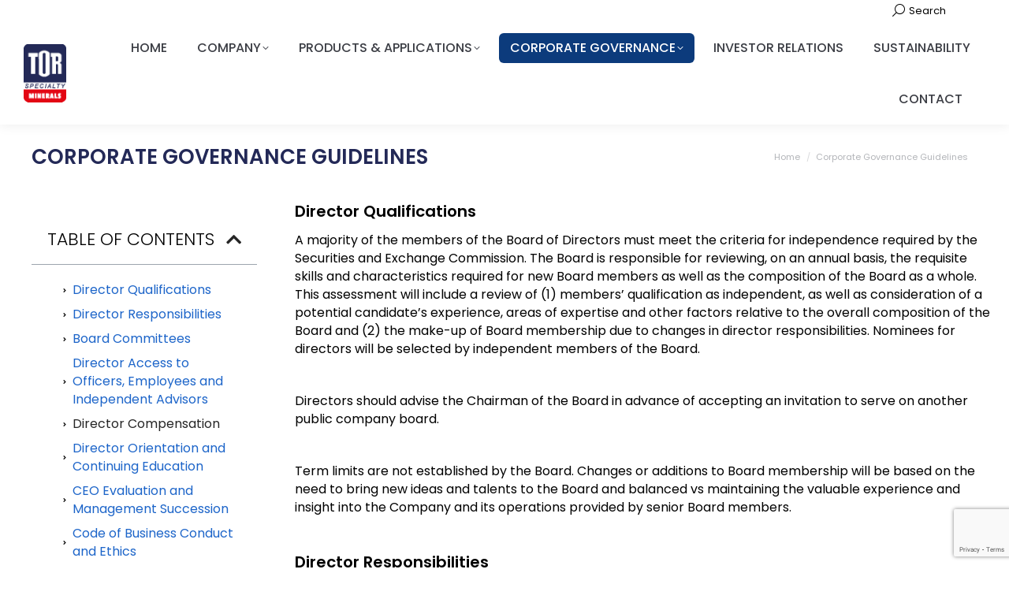

--- FILE ---
content_type: text/html; charset=UTF-8
request_url: https://torminerals.com/corporate-governance-guidelines/
body_size: 86763
content:
<!DOCTYPE html>
<!--[if !(IE 6) | !(IE 7) | !(IE 8)  ]><!-->
<html lang="en-US" class="no-js">
<!--<![endif]-->
<head>
	<meta charset="UTF-8" />
				<meta name="viewport" content="width=device-width, initial-scale=1, maximum-scale=1, user-scalable=0"/>
				<link rel="profile" href="https://gmpg.org/xfn/11" />
	<meta name='robots' content='index, follow, max-image-preview:large, max-snippet:-1, max-video-preview:-1' />
	<style>img:is([sizes="auto" i], [sizes^="auto," i]) { contain-intrinsic-size: 3000px 1500px }</style>
	
	<!-- This site is optimized with the Yoast SEO plugin v26.3 - https://yoast.com/wordpress/plugins/seo/ -->
	<title>Corporate Governance Guidelines - TOR Specialty Minerals</title>
	<meta name="description" content="View TOR Minerals International, Inc. Corporate Governance Guidelines here." />
	<link rel="canonical" href="https://torminerals.com/corporate-governance-guidelines/" />
	<meta property="og:locale" content="en_US" />
	<meta property="og:type" content="article" />
	<meta property="og:title" content="Corporate Governance Guidelines - TOR Specialty Minerals" />
	<meta property="og:description" content="View TOR Minerals International, Inc. Corporate Governance Guidelines here." />
	<meta property="og:url" content="https://torminerals.com/corporate-governance-guidelines/" />
	<meta property="og:site_name" content="TOR Specialty Minerals" />
	<meta property="article:modified_time" content="2021-11-10T19:05:45+00:00" />
	<meta name="twitter:card" content="summary_large_image" />
	<meta name="twitter:label1" content="Est. reading time" />
	<meta name="twitter:data1" content="7 minutes" />
	<script type="application/ld+json" class="yoast-schema-graph">{"@context":"https://schema.org","@graph":[{"@type":"WebPage","@id":"https://torminerals.com/corporate-governance-guidelines/","url":"https://torminerals.com/corporate-governance-guidelines/","name":"Corporate Governance Guidelines - TOR Specialty Minerals","isPartOf":{"@id":"https://torminerals.com/#website"},"datePublished":"2021-09-14T21:32:04+00:00","dateModified":"2021-11-10T19:05:45+00:00","description":"View TOR Minerals International, Inc. Corporate Governance Guidelines here.","breadcrumb":{"@id":"https://torminerals.com/corporate-governance-guidelines/#breadcrumb"},"inLanguage":"en-US","potentialAction":[{"@type":"ReadAction","target":["https://torminerals.com/corporate-governance-guidelines/"]}]},{"@type":"BreadcrumbList","@id":"https://torminerals.com/corporate-governance-guidelines/#breadcrumb","itemListElement":[{"@type":"ListItem","position":1,"name":"Home","item":"https://torminerals.com/"},{"@type":"ListItem","position":2,"name":"Corporate Governance Guidelines"}]},{"@type":"WebSite","@id":"https://torminerals.com/#website","url":"https://torminerals.com/","name":"TOR Specialty Minerals","description":"High Performance Specialty Mineral Products designed for use in Plastics, Paints &amp; Coatings and a wide range of Industrial applications.","publisher":{"@id":"https://torminerals.com/#organization"},"potentialAction":[{"@type":"SearchAction","target":{"@type":"EntryPoint","urlTemplate":"https://torminerals.com/?s={search_term_string}"},"query-input":{"@type":"PropertyValueSpecification","valueRequired":true,"valueName":"search_term_string"}}],"inLanguage":"en-US"},{"@type":"Organization","@id":"https://torminerals.com/#organization","name":"TOR Specialty Minerals","url":"https://torminerals.com/","logo":{"@type":"ImageObject","inLanguage":"en-US","@id":"https://torminerals.com/#/schema/logo/image/","url":"https://torminerals.com/wp-content/uploads/2021/09/logo2021-1.png","contentUrl":"https://torminerals.com/wp-content/uploads/2021/09/logo2021-1.png","width":58,"height":78,"caption":"TOR Specialty Minerals"},"image":{"@id":"https://torminerals.com/#/schema/logo/image/"}}]}</script>
	<!-- / Yoast SEO plugin. -->


<link rel='dns-prefetch' href='//www.googletagmanager.com' />
<link rel='dns-prefetch' href='//fonts.googleapis.com' />
<link rel="alternate" type="application/rss+xml" title="TOR Specialty Minerals &raquo; Feed" href="https://torminerals.com/feed/" />
<link rel="alternate" type="application/rss+xml" title="TOR Specialty Minerals &raquo; Comments Feed" href="https://torminerals.com/comments/feed/" />
<script>
window._wpemojiSettings = {"baseUrl":"https:\/\/s.w.org\/images\/core\/emoji\/16.0.1\/72x72\/","ext":".png","svgUrl":"https:\/\/s.w.org\/images\/core\/emoji\/16.0.1\/svg\/","svgExt":".svg","source":{"concatemoji":"https:\/\/torminerals.com\/wp-includes\/js\/wp-emoji-release.min.js?ver=6.8.3"}};
/*! This file is auto-generated */
!function(s,n){var o,i,e;function c(e){try{var t={supportTests:e,timestamp:(new Date).valueOf()};sessionStorage.setItem(o,JSON.stringify(t))}catch(e){}}function p(e,t,n){e.clearRect(0,0,e.canvas.width,e.canvas.height),e.fillText(t,0,0);var t=new Uint32Array(e.getImageData(0,0,e.canvas.width,e.canvas.height).data),a=(e.clearRect(0,0,e.canvas.width,e.canvas.height),e.fillText(n,0,0),new Uint32Array(e.getImageData(0,0,e.canvas.width,e.canvas.height).data));return t.every(function(e,t){return e===a[t]})}function u(e,t){e.clearRect(0,0,e.canvas.width,e.canvas.height),e.fillText(t,0,0);for(var n=e.getImageData(16,16,1,1),a=0;a<n.data.length;a++)if(0!==n.data[a])return!1;return!0}function f(e,t,n,a){switch(t){case"flag":return n(e,"\ud83c\udff3\ufe0f\u200d\u26a7\ufe0f","\ud83c\udff3\ufe0f\u200b\u26a7\ufe0f")?!1:!n(e,"\ud83c\udde8\ud83c\uddf6","\ud83c\udde8\u200b\ud83c\uddf6")&&!n(e,"\ud83c\udff4\udb40\udc67\udb40\udc62\udb40\udc65\udb40\udc6e\udb40\udc67\udb40\udc7f","\ud83c\udff4\u200b\udb40\udc67\u200b\udb40\udc62\u200b\udb40\udc65\u200b\udb40\udc6e\u200b\udb40\udc67\u200b\udb40\udc7f");case"emoji":return!a(e,"\ud83e\udedf")}return!1}function g(e,t,n,a){var r="undefined"!=typeof WorkerGlobalScope&&self instanceof WorkerGlobalScope?new OffscreenCanvas(300,150):s.createElement("canvas"),o=r.getContext("2d",{willReadFrequently:!0}),i=(o.textBaseline="top",o.font="600 32px Arial",{});return e.forEach(function(e){i[e]=t(o,e,n,a)}),i}function t(e){var t=s.createElement("script");t.src=e,t.defer=!0,s.head.appendChild(t)}"undefined"!=typeof Promise&&(o="wpEmojiSettingsSupports",i=["flag","emoji"],n.supports={everything:!0,everythingExceptFlag:!0},e=new Promise(function(e){s.addEventListener("DOMContentLoaded",e,{once:!0})}),new Promise(function(t){var n=function(){try{var e=JSON.parse(sessionStorage.getItem(o));if("object"==typeof e&&"number"==typeof e.timestamp&&(new Date).valueOf()<e.timestamp+604800&&"object"==typeof e.supportTests)return e.supportTests}catch(e){}return null}();if(!n){if("undefined"!=typeof Worker&&"undefined"!=typeof OffscreenCanvas&&"undefined"!=typeof URL&&URL.createObjectURL&&"undefined"!=typeof Blob)try{var e="postMessage("+g.toString()+"("+[JSON.stringify(i),f.toString(),p.toString(),u.toString()].join(",")+"));",a=new Blob([e],{type:"text/javascript"}),r=new Worker(URL.createObjectURL(a),{name:"wpTestEmojiSupports"});return void(r.onmessage=function(e){c(n=e.data),r.terminate(),t(n)})}catch(e){}c(n=g(i,f,p,u))}t(n)}).then(function(e){for(var t in e)n.supports[t]=e[t],n.supports.everything=n.supports.everything&&n.supports[t],"flag"!==t&&(n.supports.everythingExceptFlag=n.supports.everythingExceptFlag&&n.supports[t]);n.supports.everythingExceptFlag=n.supports.everythingExceptFlag&&!n.supports.flag,n.DOMReady=!1,n.readyCallback=function(){n.DOMReady=!0}}).then(function(){return e}).then(function(){var e;n.supports.everything||(n.readyCallback(),(e=n.source||{}).concatemoji?t(e.concatemoji):e.wpemoji&&e.twemoji&&(t(e.twemoji),t(e.wpemoji)))}))}((window,document),window._wpemojiSettings);
</script>
<style id='wp-emoji-styles-inline-css'>

	img.wp-smiley, img.emoji {
		display: inline !important;
		border: none !important;
		box-shadow: none !important;
		height: 1em !important;
		width: 1em !important;
		margin: 0 0.07em !important;
		vertical-align: -0.1em !important;
		background: none !important;
		padding: 0 !important;
	}
</style>
<style id='classic-theme-styles-inline-css'>
/*! This file is auto-generated */
.wp-block-button__link{color:#fff;background-color:#32373c;border-radius:9999px;box-shadow:none;text-decoration:none;padding:calc(.667em + 2px) calc(1.333em + 2px);font-size:1.125em}.wp-block-file__button{background:#32373c;color:#fff;text-decoration:none}
</style>
<style id='global-styles-inline-css'>
:root{--wp--preset--aspect-ratio--square: 1;--wp--preset--aspect-ratio--4-3: 4/3;--wp--preset--aspect-ratio--3-4: 3/4;--wp--preset--aspect-ratio--3-2: 3/2;--wp--preset--aspect-ratio--2-3: 2/3;--wp--preset--aspect-ratio--16-9: 16/9;--wp--preset--aspect-ratio--9-16: 9/16;--wp--preset--color--black: #000000;--wp--preset--color--cyan-bluish-gray: #abb8c3;--wp--preset--color--white: #FFF;--wp--preset--color--pale-pink: #f78da7;--wp--preset--color--vivid-red: #cf2e2e;--wp--preset--color--luminous-vivid-orange: #ff6900;--wp--preset--color--luminous-vivid-amber: #fcb900;--wp--preset--color--light-green-cyan: #7bdcb5;--wp--preset--color--vivid-green-cyan: #00d084;--wp--preset--color--pale-cyan-blue: #8ed1fc;--wp--preset--color--vivid-cyan-blue: #0693e3;--wp--preset--color--vivid-purple: #9b51e0;--wp--preset--color--accent: #0c3b7c;--wp--preset--color--dark-gray: #111;--wp--preset--color--light-gray: #767676;--wp--preset--gradient--vivid-cyan-blue-to-vivid-purple: linear-gradient(135deg,rgba(6,147,227,1) 0%,rgb(155,81,224) 100%);--wp--preset--gradient--light-green-cyan-to-vivid-green-cyan: linear-gradient(135deg,rgb(122,220,180) 0%,rgb(0,208,130) 100%);--wp--preset--gradient--luminous-vivid-amber-to-luminous-vivid-orange: linear-gradient(135deg,rgba(252,185,0,1) 0%,rgba(255,105,0,1) 100%);--wp--preset--gradient--luminous-vivid-orange-to-vivid-red: linear-gradient(135deg,rgba(255,105,0,1) 0%,rgb(207,46,46) 100%);--wp--preset--gradient--very-light-gray-to-cyan-bluish-gray: linear-gradient(135deg,rgb(238,238,238) 0%,rgb(169,184,195) 100%);--wp--preset--gradient--cool-to-warm-spectrum: linear-gradient(135deg,rgb(74,234,220) 0%,rgb(151,120,209) 20%,rgb(207,42,186) 40%,rgb(238,44,130) 60%,rgb(251,105,98) 80%,rgb(254,248,76) 100%);--wp--preset--gradient--blush-light-purple: linear-gradient(135deg,rgb(255,206,236) 0%,rgb(152,150,240) 100%);--wp--preset--gradient--blush-bordeaux: linear-gradient(135deg,rgb(254,205,165) 0%,rgb(254,45,45) 50%,rgb(107,0,62) 100%);--wp--preset--gradient--luminous-dusk: linear-gradient(135deg,rgb(255,203,112) 0%,rgb(199,81,192) 50%,rgb(65,88,208) 100%);--wp--preset--gradient--pale-ocean: linear-gradient(135deg,rgb(255,245,203) 0%,rgb(182,227,212) 50%,rgb(51,167,181) 100%);--wp--preset--gradient--electric-grass: linear-gradient(135deg,rgb(202,248,128) 0%,rgb(113,206,126) 100%);--wp--preset--gradient--midnight: linear-gradient(135deg,rgb(2,3,129) 0%,rgb(40,116,252) 100%);--wp--preset--font-size--small: 13px;--wp--preset--font-size--medium: 20px;--wp--preset--font-size--large: 36px;--wp--preset--font-size--x-large: 42px;--wp--preset--spacing--20: 0.44rem;--wp--preset--spacing--30: 0.67rem;--wp--preset--spacing--40: 1rem;--wp--preset--spacing--50: 1.5rem;--wp--preset--spacing--60: 2.25rem;--wp--preset--spacing--70: 3.38rem;--wp--preset--spacing--80: 5.06rem;--wp--preset--shadow--natural: 6px 6px 9px rgba(0, 0, 0, 0.2);--wp--preset--shadow--deep: 12px 12px 50px rgba(0, 0, 0, 0.4);--wp--preset--shadow--sharp: 6px 6px 0px rgba(0, 0, 0, 0.2);--wp--preset--shadow--outlined: 6px 6px 0px -3px rgba(255, 255, 255, 1), 6px 6px rgba(0, 0, 0, 1);--wp--preset--shadow--crisp: 6px 6px 0px rgba(0, 0, 0, 1);}:where(.is-layout-flex){gap: 0.5em;}:where(.is-layout-grid){gap: 0.5em;}body .is-layout-flex{display: flex;}.is-layout-flex{flex-wrap: wrap;align-items: center;}.is-layout-flex > :is(*, div){margin: 0;}body .is-layout-grid{display: grid;}.is-layout-grid > :is(*, div){margin: 0;}:where(.wp-block-columns.is-layout-flex){gap: 2em;}:where(.wp-block-columns.is-layout-grid){gap: 2em;}:where(.wp-block-post-template.is-layout-flex){gap: 1.25em;}:where(.wp-block-post-template.is-layout-grid){gap: 1.25em;}.has-black-color{color: var(--wp--preset--color--black) !important;}.has-cyan-bluish-gray-color{color: var(--wp--preset--color--cyan-bluish-gray) !important;}.has-white-color{color: var(--wp--preset--color--white) !important;}.has-pale-pink-color{color: var(--wp--preset--color--pale-pink) !important;}.has-vivid-red-color{color: var(--wp--preset--color--vivid-red) !important;}.has-luminous-vivid-orange-color{color: var(--wp--preset--color--luminous-vivid-orange) !important;}.has-luminous-vivid-amber-color{color: var(--wp--preset--color--luminous-vivid-amber) !important;}.has-light-green-cyan-color{color: var(--wp--preset--color--light-green-cyan) !important;}.has-vivid-green-cyan-color{color: var(--wp--preset--color--vivid-green-cyan) !important;}.has-pale-cyan-blue-color{color: var(--wp--preset--color--pale-cyan-blue) !important;}.has-vivid-cyan-blue-color{color: var(--wp--preset--color--vivid-cyan-blue) !important;}.has-vivid-purple-color{color: var(--wp--preset--color--vivid-purple) !important;}.has-black-background-color{background-color: var(--wp--preset--color--black) !important;}.has-cyan-bluish-gray-background-color{background-color: var(--wp--preset--color--cyan-bluish-gray) !important;}.has-white-background-color{background-color: var(--wp--preset--color--white) !important;}.has-pale-pink-background-color{background-color: var(--wp--preset--color--pale-pink) !important;}.has-vivid-red-background-color{background-color: var(--wp--preset--color--vivid-red) !important;}.has-luminous-vivid-orange-background-color{background-color: var(--wp--preset--color--luminous-vivid-orange) !important;}.has-luminous-vivid-amber-background-color{background-color: var(--wp--preset--color--luminous-vivid-amber) !important;}.has-light-green-cyan-background-color{background-color: var(--wp--preset--color--light-green-cyan) !important;}.has-vivid-green-cyan-background-color{background-color: var(--wp--preset--color--vivid-green-cyan) !important;}.has-pale-cyan-blue-background-color{background-color: var(--wp--preset--color--pale-cyan-blue) !important;}.has-vivid-cyan-blue-background-color{background-color: var(--wp--preset--color--vivid-cyan-blue) !important;}.has-vivid-purple-background-color{background-color: var(--wp--preset--color--vivid-purple) !important;}.has-black-border-color{border-color: var(--wp--preset--color--black) !important;}.has-cyan-bluish-gray-border-color{border-color: var(--wp--preset--color--cyan-bluish-gray) !important;}.has-white-border-color{border-color: var(--wp--preset--color--white) !important;}.has-pale-pink-border-color{border-color: var(--wp--preset--color--pale-pink) !important;}.has-vivid-red-border-color{border-color: var(--wp--preset--color--vivid-red) !important;}.has-luminous-vivid-orange-border-color{border-color: var(--wp--preset--color--luminous-vivid-orange) !important;}.has-luminous-vivid-amber-border-color{border-color: var(--wp--preset--color--luminous-vivid-amber) !important;}.has-light-green-cyan-border-color{border-color: var(--wp--preset--color--light-green-cyan) !important;}.has-vivid-green-cyan-border-color{border-color: var(--wp--preset--color--vivid-green-cyan) !important;}.has-pale-cyan-blue-border-color{border-color: var(--wp--preset--color--pale-cyan-blue) !important;}.has-vivid-cyan-blue-border-color{border-color: var(--wp--preset--color--vivid-cyan-blue) !important;}.has-vivid-purple-border-color{border-color: var(--wp--preset--color--vivid-purple) !important;}.has-vivid-cyan-blue-to-vivid-purple-gradient-background{background: var(--wp--preset--gradient--vivid-cyan-blue-to-vivid-purple) !important;}.has-light-green-cyan-to-vivid-green-cyan-gradient-background{background: var(--wp--preset--gradient--light-green-cyan-to-vivid-green-cyan) !important;}.has-luminous-vivid-amber-to-luminous-vivid-orange-gradient-background{background: var(--wp--preset--gradient--luminous-vivid-amber-to-luminous-vivid-orange) !important;}.has-luminous-vivid-orange-to-vivid-red-gradient-background{background: var(--wp--preset--gradient--luminous-vivid-orange-to-vivid-red) !important;}.has-very-light-gray-to-cyan-bluish-gray-gradient-background{background: var(--wp--preset--gradient--very-light-gray-to-cyan-bluish-gray) !important;}.has-cool-to-warm-spectrum-gradient-background{background: var(--wp--preset--gradient--cool-to-warm-spectrum) !important;}.has-blush-light-purple-gradient-background{background: var(--wp--preset--gradient--blush-light-purple) !important;}.has-blush-bordeaux-gradient-background{background: var(--wp--preset--gradient--blush-bordeaux) !important;}.has-luminous-dusk-gradient-background{background: var(--wp--preset--gradient--luminous-dusk) !important;}.has-pale-ocean-gradient-background{background: var(--wp--preset--gradient--pale-ocean) !important;}.has-electric-grass-gradient-background{background: var(--wp--preset--gradient--electric-grass) !important;}.has-midnight-gradient-background{background: var(--wp--preset--gradient--midnight) !important;}.has-small-font-size{font-size: var(--wp--preset--font-size--small) !important;}.has-medium-font-size{font-size: var(--wp--preset--font-size--medium) !important;}.has-large-font-size{font-size: var(--wp--preset--font-size--large) !important;}.has-x-large-font-size{font-size: var(--wp--preset--font-size--x-large) !important;}
:where(.wp-block-post-template.is-layout-flex){gap: 1.25em;}:where(.wp-block-post-template.is-layout-grid){gap: 1.25em;}
:where(.wp-block-columns.is-layout-flex){gap: 2em;}:where(.wp-block-columns.is-layout-grid){gap: 2em;}
:root :where(.wp-block-pullquote){font-size: 1.5em;line-height: 1.6;}
</style>
<link rel='stylesheet' id='contact-form-7-css' href='https://torminerals.com/wp-content/plugins/contact-form-7/includes/css/styles.css?ver=6.1.3' media='all' />
<link rel='stylesheet' id='the7-font-css' href='https://torminerals.com/wp-content/themes/dt-the7/fonts/icomoon-the7-font/icomoon-the7-font.min.css?ver=12.10.0.1' media='all' />
<link rel='stylesheet' id='the7-awesome-fonts-css' href='https://torminerals.com/wp-content/themes/dt-the7/fonts/FontAwesome/css/all.min.css?ver=12.10.0.1' media='all' />
<link rel='stylesheet' id='the7-awesome-fonts-back-css' href='https://torminerals.com/wp-content/themes/dt-the7/fonts/FontAwesome/back-compat.min.css?ver=12.10.0.1' media='all' />
<link rel='stylesheet' id='the7-Defaults-css' href='https://torminerals.com/wp-content/uploads/smile_fonts/Defaults/Defaults.css?ver=6.8.3' media='all' />
<link rel='stylesheet' id='dt-web-fonts-css' href='https://fonts.googleapis.com/css?family=Poppins:300normal,400,500,600,700%7CRoboto:400,600,700%7COpen+Sans:400,600,700' media='all' />
<link rel='stylesheet' id='dt-main-css' href='https://torminerals.com/wp-content/themes/dt-the7/css/main.min.css?ver=12.10.0.1' media='all' />
<style id='dt-main-inline-css'>
body #load {
  display: block;
  height: 100%;
  overflow: hidden;
  position: fixed;
  width: 100%;
  z-index: 9901;
  opacity: 1;
  visibility: visible;
  transition: all .35s ease-out;
}
.load-wrap {
  width: 100%;
  height: 100%;
  background-position: center center;
  background-repeat: no-repeat;
  text-align: center;
  display: -ms-flexbox;
  display: -ms-flex;
  display: flex;
  -ms-align-items: center;
  -ms-flex-align: center;
  align-items: center;
  -ms-flex-flow: column wrap;
  flex-flow: column wrap;
  -ms-flex-pack: center;
  -ms-justify-content: center;
  justify-content: center;
}
.load-wrap > svg {
  position: absolute;
  top: 50%;
  left: 50%;
  transform: translate(-50%,-50%);
}
#load {
  background: var(--the7-elementor-beautiful-loading-bg,#ffffff);
  --the7-beautiful-spinner-color2: var(--the7-beautiful-spinner-color,rgba(12,59,124,0.25));
}

</style>
<link rel='stylesheet' id='the7-custom-scrollbar-css' href='https://torminerals.com/wp-content/themes/dt-the7/lib/custom-scrollbar/custom-scrollbar.min.css?ver=12.10.0.1' media='all' />
<link rel='stylesheet' id='the7-css-vars-css' href='https://torminerals.com/wp-content/uploads/the7-css/css-vars.css?ver=1b2041ded731' media='all' />
<link rel='stylesheet' id='dt-custom-css' href='https://torminerals.com/wp-content/uploads/the7-css/custom.css?ver=1b2041ded731' media='all' />
<link rel='stylesheet' id='dt-media-css' href='https://torminerals.com/wp-content/uploads/the7-css/media.css?ver=1b2041ded731' media='all' />
<link rel='stylesheet' id='the7-elements-css' href='https://torminerals.com/wp-content/uploads/the7-css/post-type-dynamic.css?ver=1b2041ded731' media='all' />
<link rel='stylesheet' id='elementor-icons-css' href='https://torminerals.com/wp-content/plugins/elementor/assets/lib/eicons/css/elementor-icons.min.css?ver=5.44.0' media='all' />
<link rel='stylesheet' id='elementor-frontend-css' href='https://torminerals.com/wp-content/plugins/elementor/assets/css/frontend.min.css?ver=3.32.5' media='all' />
<link rel='stylesheet' id='elementor-post-6683-css' href='https://torminerals.com/wp-content/uploads/elementor/css/post-6683.css?ver=1762499610' media='all' />
<link rel='stylesheet' id='widget-table-of-contents-css' href='https://torminerals.com/wp-content/plugins/pro-elements/assets/css/widget-table-of-contents.min.css?ver=3.32.1' media='all' />
<link rel='stylesheet' id='elementor-post-7917-css' href='https://torminerals.com/wp-content/uploads/elementor/css/post-7917.css?ver=1762534039' media='all' />
<link rel='stylesheet' id='style-css' href='https://torminerals.com/wp-content/themes/dt-the7/style.css?ver=12.10.0.1' media='all' />
<link rel='stylesheet' id='the7-elementor-global-css' href='https://torminerals.com/wp-content/themes/dt-the7/css/compatibility/elementor/elementor-global.min.css?ver=12.10.0.1' media='all' />
<link rel='stylesheet' id='eael-general-css' href='https://torminerals.com/wp-content/plugins/essential-addons-for-elementor-lite/assets/front-end/css/view/general.min.css?ver=6.4.0' media='all' />
<link rel='stylesheet' id='elementor-gf-local-poppins-css' href='https://torminerals.com/wp-content/uploads/elementor/google-fonts/css/poppins.css?ver=1742278609' media='all' />
<link rel='stylesheet' id='elementor-gf-local-overpass-css' href='https://torminerals.com/wp-content/uploads/elementor/google-fonts/css/overpass.css?ver=1742278615' media='all' />
<link rel='stylesheet' id='elementor-icons-shared-0-css' href='https://torminerals.com/wp-content/plugins/elementor/assets/lib/font-awesome/css/fontawesome.min.css?ver=5.15.3' media='all' />
<link rel='stylesheet' id='elementor-icons-fa-solid-css' href='https://torminerals.com/wp-content/plugins/elementor/assets/lib/font-awesome/css/solid.min.css?ver=5.15.3' media='all' />
<script src="https://torminerals.com/wp-includes/js/jquery/jquery.min.js?ver=3.7.1" id="jquery-core-js"></script>
<script src="https://torminerals.com/wp-includes/js/jquery/jquery-migrate.min.js?ver=3.4.1" id="jquery-migrate-js"></script>
<script id="dt-above-fold-js-extra">
var dtLocal = {"themeUrl":"https:\/\/torminerals.com\/wp-content\/themes\/dt-the7","passText":"To view this protected post, enter the password below:","moreButtonText":{"loading":"Loading...","loadMore":"Load more"},"postID":"7917","ajaxurl":"https:\/\/torminerals.com\/wp-admin\/admin-ajax.php","REST":{"baseUrl":"https:\/\/torminerals.com\/wp-json\/the7\/v1","endpoints":{"sendMail":"\/send-mail"}},"contactMessages":{"required":"One or more fields have an error. Please check and try again.","terms":"Please accept the privacy policy.","fillTheCaptchaError":"Please, fill the captcha."},"captchaSiteKey":"","ajaxNonce":"79e0c3fe6d","pageData":{"type":"page","template":"page","layout":null},"themeSettings":{"smoothScroll":"off","lazyLoading":false,"desktopHeader":{"height":130},"ToggleCaptionEnabled":"disabled","ToggleCaption":"Navigation","floatingHeader":{"showAfter":174,"showMenu":true,"height":50,"logo":{"showLogo":true,"html":"<img class=\" preload-me\" src=\"https:\/\/torminerals.com\/wp-content\/uploads\/2021\/09\/logo2021-1.png\" srcset=\"https:\/\/torminerals.com\/wp-content\/uploads\/2021\/09\/logo2021-1.png 58w, https:\/\/torminerals.com\/wp-content\/uploads\/2021\/09\/logo2021-1.png 58w\" width=\"58\" height=\"78\"   sizes=\"58px\" alt=\"TOR Specialty Minerals\" \/>","url":"https:\/\/torminerals.com\/"}},"topLine":{"floatingTopLine":{"logo":{"showLogo":false,"html":""}}},"mobileHeader":{"firstSwitchPoint":900,"secondSwitchPoint":640,"firstSwitchPointHeight":80,"secondSwitchPointHeight":60,"mobileToggleCaptionEnabled":"disabled","mobileToggleCaption":"Menu"},"stickyMobileHeaderFirstSwitch":{"logo":{"html":"<img class=\" preload-me\" src=\"https:\/\/torminerals.com\/wp-content\/uploads\/2021\/09\/logo2021-1.png\" srcset=\"https:\/\/torminerals.com\/wp-content\/uploads\/2021\/09\/logo2021-1.png 58w, https:\/\/torminerals.com\/wp-content\/uploads\/2021\/09\/logo2021-1.png 58w\" width=\"58\" height=\"78\"   sizes=\"58px\" alt=\"TOR Specialty Minerals\" \/>"}},"stickyMobileHeaderSecondSwitch":{"logo":{"html":"<img class=\" preload-me\" src=\"https:\/\/torminerals.com\/wp-content\/uploads\/2016\/07\/logo.png\" srcset=\"https:\/\/torminerals.com\/wp-content\/uploads\/2016\/07\/logo.png 60w, https:\/\/torminerals.com\/wp-content\/uploads\/2016\/07\/logo.png 60w\" width=\"60\" height=\"80\"   sizes=\"60px\" alt=\"TOR Specialty Minerals\" \/>"}},"sidebar":{"switchPoint":970},"boxedWidth":"1280px"},"elementor":{"settings":{"container_width":1400}}};
var dtShare = {"shareButtonText":{"facebook":"Share on Facebook","twitter":"Share on X","pinterest":"Pin it","linkedin":"Share on Linkedin","whatsapp":"Share on Whatsapp"},"overlayOpacity":"85"};
</script>
<script src="https://torminerals.com/wp-content/themes/dt-the7/js/above-the-fold.min.js?ver=12.10.0.1" id="dt-above-fold-js"></script>

<!-- Google tag (gtag.js) snippet added by Site Kit -->
<!-- Google Analytics snippet added by Site Kit -->
<script src="https://www.googletagmanager.com/gtag/js?id=GT-NBXPBMR" id="google_gtagjs-js" async></script>
<script id="google_gtagjs-js-after">
window.dataLayer = window.dataLayer || [];function gtag(){dataLayer.push(arguments);}
gtag("set","linker",{"domains":["torminerals.com"]});
gtag("js", new Date());
gtag("set", "developer_id.dZTNiMT", true);
gtag("config", "GT-NBXPBMR", {"googlesitekit_post_type":"page"});
 window._googlesitekit = window._googlesitekit || {}; window._googlesitekit.throttledEvents = []; window._googlesitekit.gtagEvent = (name, data) => { var key = JSON.stringify( { name, data } ); if ( !! window._googlesitekit.throttledEvents[ key ] ) { return; } window._googlesitekit.throttledEvents[ key ] = true; setTimeout( () => { delete window._googlesitekit.throttledEvents[ key ]; }, 5 ); gtag( "event", name, { ...data, event_source: "site-kit" } ); };
</script>
<link rel="https://api.w.org/" href="https://torminerals.com/wp-json/" /><link rel="alternate" title="JSON" type="application/json" href="https://torminerals.com/wp-json/wp/v2/pages/7917" /><link rel="EditURI" type="application/rsd+xml" title="RSD" href="https://torminerals.com/xmlrpc.php?rsd" />
<meta name="generator" content="WordPress 6.8.3" />
<link rel='shortlink' href='https://torminerals.com/?p=7917' />
<link rel="alternate" title="oEmbed (JSON)" type="application/json+oembed" href="https://torminerals.com/wp-json/oembed/1.0/embed?url=https%3A%2F%2Ftorminerals.com%2Fcorporate-governance-guidelines%2F" />
<link rel="alternate" title="oEmbed (XML)" type="text/xml+oembed" href="https://torminerals.com/wp-json/oembed/1.0/embed?url=https%3A%2F%2Ftorminerals.com%2Fcorporate-governance-guidelines%2F&#038;format=xml" />
<meta name="generator" content="Site Kit by Google 1.165.0" /><meta name="generator" content="Elementor 3.32.5; settings: css_print_method-external, google_font-enabled, font_display-auto">
			<style>
				.e-con.e-parent:nth-of-type(n+4):not(.e-lazyloaded):not(.e-no-lazyload),
				.e-con.e-parent:nth-of-type(n+4):not(.e-lazyloaded):not(.e-no-lazyload) * {
					background-image: none !important;
				}
				@media screen and (max-height: 1024px) {
					.e-con.e-parent:nth-of-type(n+3):not(.e-lazyloaded):not(.e-no-lazyload),
					.e-con.e-parent:nth-of-type(n+3):not(.e-lazyloaded):not(.e-no-lazyload) * {
						background-image: none !important;
					}
				}
				@media screen and (max-height: 640px) {
					.e-con.e-parent:nth-of-type(n+2):not(.e-lazyloaded):not(.e-no-lazyload),
					.e-con.e-parent:nth-of-type(n+2):not(.e-lazyloaded):not(.e-no-lazyload) * {
						background-image: none !important;
					}
				}
			</style>
			<script type="text/javascript" id="the7-loader-script">
document.addEventListener("DOMContentLoaded", function(event) {
	var load = document.getElementById("load");
	if(!load.classList.contains('loader-removed')){
		var removeLoading = setTimeout(function() {
			load.className += " loader-removed";
		}, 300);
	}
});
</script>
		<link rel="icon" href="https://torminerals.com/wp-content/uploads/2016/07/favicon.ico" type="image/x-icon" sizes="16x16"/><link rel="icon" href="https://torminerals.com/wp-content/uploads/2016/07/favicon.ico" type="image/x-icon" sizes="32x32"/>		<style id="wp-custom-css">
			a.cldosmall {
		font-size: x-small
}		</style>
		<script>
  (function(i,s,o,g,r,a,m){i['GoogleAnalyticsObject']=r;i[r]=i[r]||function(){
  (i[r].q=i[r].q||[]).push(arguments)},i[r].l=1*new Date();a=s.createElement(o),
  m=s.getElementsByTagName(o)[0];a.async=1;a.src=g;m.parentNode.insertBefore(a,m)
  })(window,document,'script','https://www.google-analytics.com/analytics.js','ga');

  ga('create', 'UA-46041893-15', 'auto');
  ga('send', 'pageview');

</script>
<style id='the7-custom-inline-css' type='text/css'>
a.cldosmall {
		font-size: x-small
}
</style>
</head>
<body id="the7-body" class="wp-singular page-template-default page page-id-7917 wp-custom-logo wp-embed-responsive wp-theme-dt-the7 the7-core-ver-2.7.12 dt-responsive-on right-mobile-menu-close-icon ouside-menu-close-icon mobile-hamburger-close-bg-enable mobile-hamburger-close-bg-hover-enable  fade-medium-mobile-menu-close-icon fade-small-menu-close-icon srcset-enabled btn-flat custom-btn-color custom-btn-hover-color phantom-slide phantom-shadow-decoration phantom-custom-logo-on floating-top-bar floating-mobile-menu-icon top-header first-switch-logo-center first-switch-menu-left second-switch-logo-center second-switch-menu-left layzr-loading-on popup-message-style the7-ver-12.10.0.1 dt-fa-compatibility elementor-default elementor-template-full-width elementor-clear-template elementor-kit-6683 elementor-page elementor-page-7917">
<!-- The7 12.10.0.1 -->
<div id="load" class="ring-loader">
	<div class="load-wrap">
<style type="text/css">
    .the7-spinner {
        width: 72px;
        height: 72px;
        position: relative;
    }
    .the7-spinner > div {
        border-radius: 50%;
        width: 9px;
        left: 0;
        box-sizing: border-box;
        display: block;
        position: absolute;
        border: 9px solid #fff;
        width: 72px;
        height: 72px;
    }
    .the7-spinner-ring-bg{
        opacity: 0.25;
    }
    div.the7-spinner-ring {
        animation: spinner-animation 0.8s cubic-bezier(1, 1, 1, 1) infinite;
        border-color:var(--the7-beautiful-spinner-color2) transparent transparent transparent;
    }

    @keyframes spinner-animation{
        from{
            transform: rotate(0deg);
        }
        to {
            transform: rotate(360deg);
        }
    }
</style>

<div class="the7-spinner">
    <div class="the7-spinner-ring-bg"></div>
    <div class="the7-spinner-ring"></div>
</div></div>
</div>
<div id="page" >
	<a class="skip-link screen-reader-text" href="#content">Skip to content</a>

<div class="masthead inline-header right widgets shadow-decoration shadow-mobile-header-decoration small-mobile-menu-icon mobile-menu-icon-bg-on mobile-menu-icon-hover-bg-on show-sub-menu-on-hover show-mobile-logo" >

	<div class="top-bar top-bar-line-hide">
	<div class="top-bar-bg" ></div>
	<div class="mini-widgets left-widgets"></div><div class="right-widgets mini-widgets"><div class="mini-search show-on-desktop in-top-bar-right in-menu-second-switch popup-search custom-icon"><form class="searchform mini-widget-searchform" role="search" method="get" action="https://torminerals.com/">

	<div class="screen-reader-text">Search:</div>

	
		<a href="" class="submit"><i class=" mw-icon the7-mw-icon-search"></i><span>Search</span></a>
		<div class="popup-search-wrap">
			<input type="text" aria-label="Search" class="field searchform-s" name="s" value="" placeholder="Type and hit enter …" title="Search form"/>
			<a href="" class="search-icon"  aria-label="Search"><i class="the7-mw-icon-search" aria-hidden="true"></i></a>
		</div>

			<input type="submit" class="assistive-text searchsubmit" value="Go!"/>
</form>
</div></div></div>

	<header class="header-bar" role="banner">

		<div class="branding">
	<div id="site-title" class="assistive-text">TOR Specialty Minerals</div>
	<div id="site-description" class="assistive-text">High Performance Specialty Mineral Products designed for use in Plastics, Paints &amp; Coatings and a wide range of Industrial applications.</div>
	<a class="" href="https://torminerals.com/"><img class=" preload-me" src="https://torminerals.com/wp-content/uploads/2021/09/logo2021-1.png" srcset="https://torminerals.com/wp-content/uploads/2021/09/logo2021-1.png 58w, https://torminerals.com/wp-content/uploads/2021/09/logo2021-1.png 58w" width="58" height="78"   sizes="58px" alt="TOR Specialty Minerals" /><img class="mobile-logo preload-me" src="https://torminerals.com/wp-content/uploads/2016/07/logo.png" srcset="https://torminerals.com/wp-content/uploads/2016/07/logo.png 60w, https://torminerals.com/wp-content/uploads/2016/07/logo.png 60w" width="60" height="80"   sizes="60px" alt="TOR Specialty Minerals" /></a></div>

		<ul id="primary-menu" class="main-nav bg-outline-decoration hover-outline-decoration active-bg-decoration level-arrows-on outside-item-custom-margin"><li class="menu-item menu-item-type-post_type menu-item-object-page menu-item-home menu-item-6795 first depth-0"><a href='https://torminerals.com/' data-level='1'><span class="menu-item-text"><span class="menu-text">HOME</span></span></a></li> <li class="menu-item menu-item-type-post_type menu-item-object-page menu-item-has-children menu-item-7201 has-children depth-0"><a href='https://torminerals.com/about-tor-specialty-minerals/' class='not-clickable-item' data-level='1' aria-haspopup='true' aria-expanded='false'><span class="menu-item-text"><span class="menu-text">COMPANY</span></span></a><ul class="sub-nav" role="group"><li class="menu-item menu-item-type-post_type menu-item-object-page menu-item-7620 first depth-1"><a href='https://torminerals.com/about-tor-specialty-minerals/' data-level='2'><span class="menu-item-text"><span class="menu-text">ABOUT US</span></span></a></li> <li class="menu-item menu-item-type-post_type menu-item-object-page menu-item-6800 depth-1"><a href='https://torminerals.com/about-us/global-locations/' data-level='2'><span class="menu-item-text"><span class="menu-text">GLOBAL LOCATIONS</span></span></a></li> <li class="menu-item menu-item-type-post_type menu-item-object-page menu-item-8274 depth-1"><a href='https://torminerals.com/news/' data-level='2'><span class="menu-item-text"><span class="menu-text">NEWS</span></span></a></li> </ul></li> <li class="menu-item menu-item-type-custom menu-item-object-custom menu-item-has-children menu-item-6809 has-children depth-0"><a href='https://.' class='not-clickable-item' data-level='1' aria-haspopup='true' aria-expanded='false'><span class="menu-item-text"><span class="menu-text">PRODUCTS &#038; APPLICATIONS</span></span></a><ul class="sub-nav" role="group"><li class="menu-item menu-item-type-post_type menu-item-object-page menu-item-7508 first depth-1"><a href='https://torminerals.com/alumina-trihydrate/' data-level='2'><span class="menu-item-text"><span class="menu-text">ALUMINA TRIHYDRATE</span></span></a></li> <li class="menu-item menu-item-type-post_type menu-item-object-page menu-item-8590 depth-1"><a href='https://torminerals.com/barium-sulfate-slurry/' data-level='2'><span class="menu-item-text"><span class="menu-text">BARIUM SULFATE SLURRY</span></span></a></li> <li class="menu-item menu-item-type-post_type menu-item-object-page menu-item-7509 depth-1"><a href='https://torminerals.com/boehmite/' data-level='2'><span class="menu-item-text"><span class="menu-text">BOEHMITE</span></span></a></li> <li class="menu-item menu-item-type-post_type menu-item-object-page menu-item-7778 depth-1"><a href='https://torminerals.com/colored-ti02-pigments/' data-level='2'><span class="menu-item-text"><span class="menu-text">COLORED-Ti02 PIGMENTS</span></span></a></li> <li class="menu-item menu-item-type-post_type menu-item-object-page menu-item-7607 depth-1"><a href='https://torminerals.com/white-tio2-synergist/' data-level='2'><span class="menu-item-text"><span class="menu-text">WHITE TiO2 SYNERGIST</span></span></a></li> </ul></li> <li class="menu-item menu-item-type-post_type menu-item-object-page current-menu-item page_item page-item-7917 current_page_item current-menu-ancestor current-menu-parent current_page_parent current_page_ancestor menu-item-has-children menu-item-8060 act has-children depth-0"><a href='https://torminerals.com/corporate-governance-guidelines/' class='not-clickable-item' data-level='1' aria-haspopup='true' aria-expanded='false'><span class="menu-item-text"><span class="menu-text">CORPORATE GOVERNANCE</span></span></a><ul class="sub-nav" role="group"><li class="menu-item menu-item-type-post_type menu-item-object-page current-menu-item page_item page-item-7917 current_page_item menu-item-8127 act first depth-1"><a href='https://torminerals.com/corporate-governance-guidelines/' data-level='2'><span class="menu-item-text"><span class="menu-text">CORPORATE GOVERNANCE GUIDELINES</span></span></a></li> <li class="menu-item menu-item-type-post_type menu-item-object-page menu-item-8125 depth-1"><a href='https://torminerals.com/code-of-business-ethics/' data-level='2'><span class="menu-item-text"><span class="menu-text">CODE OF BUSINESS CONDUCT AND ETHICS</span></span></a></li> <li class="menu-item menu-item-type-post_type menu-item-object-page menu-item-8229 depth-1"><a href='https://torminerals.com/stockholder-communication/' data-level='2'><span class="menu-item-text"><span class="menu-text">STOCKHOLDER COMMUNICATION</span></span></a></li> <li class="menu-item menu-item-type-post_type menu-item-object-page menu-item-8249 depth-1"><a href='https://torminerals.com/audit-committee-charter/' data-level='2'><span class="menu-item-text"><span class="menu-text">AUDIT COMMITTEE CHARTER</span></span></a></li> <li class="menu-item menu-item-type-post_type menu-item-object-page menu-item-8126 depth-1"><a href='https://torminerals.com/compensation-committee-charter/' data-level='2'><span class="menu-item-text"><span class="menu-text">COMPENSATION COMMITTEE CHARTER</span></span></a></li> </ul></li> <li class="menu-item menu-item-type-post_type menu-item-object-page menu-item-7205 depth-0"><a href='https://torminerals.com/financial-news-contact-form/' data-level='1'><span class="menu-item-text"><span class="menu-text">INVESTOR RELATIONS</span></span></a></li> <li class="menu-item menu-item-type-post_type menu-item-object-page menu-item-9935 depth-0"><a href='https://torminerals.com/sustainability/' data-level='1'><span class="menu-item-text"><span class="menu-text">SUSTAINABILITY</span></span></a></li> <li class="menu-item menu-item-type-post_type menu-item-object-page menu-item-6805 last depth-0"><a href='https://torminerals.com/contact-us/' data-level='1'><span class="menu-item-text"><span class="menu-text">CONTACT</span></span></a></li> </ul>
		
	</header>

</div>
<div role="navigation" aria-label="Main Menu" class="dt-mobile-header mobile-menu-show-divider">
	<div class="dt-close-mobile-menu-icon" aria-label="Close" role="button" tabindex="0"><div class="close-line-wrap"><span class="close-line"></span><span class="close-line"></span><span class="close-line"></span></div></div>	<ul id="mobile-menu" class="mobile-main-nav">
		<li class="menu-item menu-item-type-post_type menu-item-object-page menu-item-home menu-item-6795 first depth-0"><a href='https://torminerals.com/' data-level='1'><span class="menu-item-text"><span class="menu-text">HOME</span></span></a></li> <li class="menu-item menu-item-type-post_type menu-item-object-page menu-item-has-children menu-item-7201 has-children depth-0"><a href='https://torminerals.com/about-tor-specialty-minerals/' class='not-clickable-item' data-level='1' aria-haspopup='true' aria-expanded='false'><span class="menu-item-text"><span class="menu-text">COMPANY</span></span></a><ul class="sub-nav" role="group"><li class="menu-item menu-item-type-post_type menu-item-object-page menu-item-7620 first depth-1"><a href='https://torminerals.com/about-tor-specialty-minerals/' data-level='2'><span class="menu-item-text"><span class="menu-text">ABOUT US</span></span></a></li> <li class="menu-item menu-item-type-post_type menu-item-object-page menu-item-6800 depth-1"><a href='https://torminerals.com/about-us/global-locations/' data-level='2'><span class="menu-item-text"><span class="menu-text">GLOBAL LOCATIONS</span></span></a></li> <li class="menu-item menu-item-type-post_type menu-item-object-page menu-item-8274 depth-1"><a href='https://torminerals.com/news/' data-level='2'><span class="menu-item-text"><span class="menu-text">NEWS</span></span></a></li> </ul></li> <li class="menu-item menu-item-type-custom menu-item-object-custom menu-item-has-children menu-item-6809 has-children depth-0"><a href='https://.' class='not-clickable-item' data-level='1' aria-haspopup='true' aria-expanded='false'><span class="menu-item-text"><span class="menu-text">PRODUCTS &#038; APPLICATIONS</span></span></a><ul class="sub-nav" role="group"><li class="menu-item menu-item-type-post_type menu-item-object-page menu-item-7508 first depth-1"><a href='https://torminerals.com/alumina-trihydrate/' data-level='2'><span class="menu-item-text"><span class="menu-text">ALUMINA TRIHYDRATE</span></span></a></li> <li class="menu-item menu-item-type-post_type menu-item-object-page menu-item-8590 depth-1"><a href='https://torminerals.com/barium-sulfate-slurry/' data-level='2'><span class="menu-item-text"><span class="menu-text">BARIUM SULFATE SLURRY</span></span></a></li> <li class="menu-item menu-item-type-post_type menu-item-object-page menu-item-7509 depth-1"><a href='https://torminerals.com/boehmite/' data-level='2'><span class="menu-item-text"><span class="menu-text">BOEHMITE</span></span></a></li> <li class="menu-item menu-item-type-post_type menu-item-object-page menu-item-7778 depth-1"><a href='https://torminerals.com/colored-ti02-pigments/' data-level='2'><span class="menu-item-text"><span class="menu-text">COLORED-Ti02 PIGMENTS</span></span></a></li> <li class="menu-item menu-item-type-post_type menu-item-object-page menu-item-7607 depth-1"><a href='https://torminerals.com/white-tio2-synergist/' data-level='2'><span class="menu-item-text"><span class="menu-text">WHITE TiO2 SYNERGIST</span></span></a></li> </ul></li> <li class="menu-item menu-item-type-post_type menu-item-object-page current-menu-item page_item page-item-7917 current_page_item current-menu-ancestor current-menu-parent current_page_parent current_page_ancestor menu-item-has-children menu-item-8060 act has-children depth-0"><a href='https://torminerals.com/corporate-governance-guidelines/' class='not-clickable-item' data-level='1' aria-haspopup='true' aria-expanded='false'><span class="menu-item-text"><span class="menu-text">CORPORATE GOVERNANCE</span></span></a><ul class="sub-nav" role="group"><li class="menu-item menu-item-type-post_type menu-item-object-page current-menu-item page_item page-item-7917 current_page_item menu-item-8127 act first depth-1"><a href='https://torminerals.com/corporate-governance-guidelines/' data-level='2'><span class="menu-item-text"><span class="menu-text">CORPORATE GOVERNANCE GUIDELINES</span></span></a></li> <li class="menu-item menu-item-type-post_type menu-item-object-page menu-item-8125 depth-1"><a href='https://torminerals.com/code-of-business-ethics/' data-level='2'><span class="menu-item-text"><span class="menu-text">CODE OF BUSINESS CONDUCT AND ETHICS</span></span></a></li> <li class="menu-item menu-item-type-post_type menu-item-object-page menu-item-8229 depth-1"><a href='https://torminerals.com/stockholder-communication/' data-level='2'><span class="menu-item-text"><span class="menu-text">STOCKHOLDER COMMUNICATION</span></span></a></li> <li class="menu-item menu-item-type-post_type menu-item-object-page menu-item-8249 depth-1"><a href='https://torminerals.com/audit-committee-charter/' data-level='2'><span class="menu-item-text"><span class="menu-text">AUDIT COMMITTEE CHARTER</span></span></a></li> <li class="menu-item menu-item-type-post_type menu-item-object-page menu-item-8126 depth-1"><a href='https://torminerals.com/compensation-committee-charter/' data-level='2'><span class="menu-item-text"><span class="menu-text">COMPENSATION COMMITTEE CHARTER</span></span></a></li> </ul></li> <li class="menu-item menu-item-type-post_type menu-item-object-page menu-item-7205 depth-0"><a href='https://torminerals.com/financial-news-contact-form/' data-level='1'><span class="menu-item-text"><span class="menu-text">INVESTOR RELATIONS</span></span></a></li> <li class="menu-item menu-item-type-post_type menu-item-object-page menu-item-9935 depth-0"><a href='https://torminerals.com/sustainability/' data-level='1'><span class="menu-item-text"><span class="menu-text">SUSTAINABILITY</span></span></a></li> <li class="menu-item menu-item-type-post_type menu-item-object-page menu-item-6805 last depth-0"><a href='https://torminerals.com/contact-us/' data-level='1'><span class="menu-item-text"><span class="menu-text">CONTACT</span></span></a></li> 	</ul>
	<div class='mobile-mini-widgets-in-menu'></div>
</div>

		<div class="page-title title-left disabled-bg breadcrumbs-mobile-off page-title-responsive-enabled">
			<div class="wf-wrap">

				<div class="page-title-head hgroup"><h1 >Corporate Governance Guidelines</h1></div><div class="page-title-breadcrumbs"><div class="assistive-text">You are here:</div><ol class="breadcrumbs text-small" itemscope itemtype="https://schema.org/BreadcrumbList"><li itemprop="itemListElement" itemscope itemtype="https://schema.org/ListItem"><a itemprop="item" href="https://torminerals.com/" title="Home"><span itemprop="name">Home</span></a><meta itemprop="position" content="1" /></li><li class="current" itemprop="itemListElement" itemscope itemtype="https://schema.org/ListItem"><span itemprop="name">Corporate Governance Guidelines</span><meta itemprop="position" content="2" /></li></ol></div>			</div>
		</div>

		

<div id="main" class="sidebar-none sidebar-divider-off">

	
	<div class="main-gradient"></div>
	<div class="wf-wrap">
	<div class="wf-container-main">

	


	<div id="content" class="content" role="main">

				<div data-elementor-type="wp-page" data-elementor-id="7917" class="elementor elementor-7917" data-elementor-post-type="page">
						<section data-particle_enable="false" data-particle-mobile-disabled="false" class="elementor-section elementor-top-section elementor-element elementor-element-6c07ed54 elementor-section-boxed elementor-section-height-default elementor-section-height-default" data-id="6c07ed54" data-element_type="section">
						<div class="elementor-container elementor-column-gap-default">
					<div class="elementor-column elementor-col-50 elementor-top-column elementor-element elementor-element-4fc8ac71" data-id="4fc8ac71" data-element_type="column" data-settings="{&quot;background_background&quot;:&quot;classic&quot;}">
			<div class="elementor-widget-wrap elementor-element-populated">
						<div class="elementor-element elementor-element-72edb2d9 elementor-toc--minimized-on-tablet elementor-widget elementor-widget-table-of-contents" data-id="72edb2d9" data-element_type="widget" data-settings="{&quot;headings_by_tags&quot;:[&quot;h4&quot;],&quot;exclude_headings_by_selector&quot;:[],&quot;marker_view&quot;:&quot;bullets&quot;,&quot;icon&quot;:{&quot;value&quot;:&quot;fas fa-angle-right&quot;,&quot;library&quot;:&quot;fa-solid&quot;},&quot;no_headings_message&quot;:&quot;No headings were found on this page.&quot;,&quot;minimize_box&quot;:&quot;yes&quot;,&quot;minimized_on&quot;:&quot;tablet&quot;,&quot;hierarchical_view&quot;:&quot;yes&quot;,&quot;min_height&quot;:{&quot;unit&quot;:&quot;px&quot;,&quot;size&quot;:&quot;&quot;,&quot;sizes&quot;:[]},&quot;min_height_tablet&quot;:{&quot;unit&quot;:&quot;px&quot;,&quot;size&quot;:&quot;&quot;,&quot;sizes&quot;:[]},&quot;min_height_mobile&quot;:{&quot;unit&quot;:&quot;px&quot;,&quot;size&quot;:&quot;&quot;,&quot;sizes&quot;:[]}}" data-widget_type="table-of-contents.default">
				<div class="elementor-widget-container">
									<div class="elementor-toc__header">
						<h4 class="elementor-toc__header-title">
				Table of Contents			</h4>
										<div class="elementor-toc__toggle-button elementor-toc__toggle-button--expand" role="button" tabindex="0" aria-controls="elementor-toc__72edb2d9" aria-expanded="true" aria-label="Open table of contents"><i aria-hidden="true" class="fas fa-chevron-down"></i></div>
				<div class="elementor-toc__toggle-button elementor-toc__toggle-button--collapse" role="button" tabindex="0" aria-controls="elementor-toc__72edb2d9" aria-expanded="true" aria-label="Close table of contents"><i aria-hidden="true" class="fas fa-chevron-up"></i></div>
					</div>
				<div id="elementor-toc__72edb2d9" class="elementor-toc__body">
			<div class="elementor-toc__spinner-container">
				<i class="elementor-toc__spinner eicon-animation-spin eicon-loading" aria-hidden="true"></i>			</div>
		</div>
						</div>
				</div>
					</div>
		</div>
				<div class="elementor-column elementor-col-50 elementor-top-column elementor-element elementor-element-1893ae43" data-id="1893ae43" data-element_type="column">
			<div class="elementor-widget-wrap elementor-element-populated">
						<div class="elementor-element elementor-element-379720b elementor-widget elementor-widget-text-editor" data-id="379720b" data-element_type="widget" data-widget_type="text-editor.default">
				<div class="elementor-widget-container">
									<h4>Director Qualifications</h4><p>A majority of the members of the Board of Directors must meet the criteria for independence required by the Securities and Exchange Commission. The Board is responsible for reviewing, on an annual basis, the requisite skills and characteristics required for new Board members as well as the composition of the Board as a whole. This assessment will include a review of (1) members’ qualification as independent, as well as consideration of a potential candidate’s experience, areas of expertise and other factors relative to the overall composition of the Board and (2) the make-up of Board membership due to changes in director responsibilities. Nominees for directors will be selected by independent members of the Board.</p><p> </p><p>Directors should advise the Chairman of the Board in advance of accepting an invitation to serve on another public company board.</p><p> </p><p>Term limits are not established by the Board. Changes or additions to Board membership will be based on the need to bring new ideas and talents to the Board and balanced vs maintaining the valuable experience and insight into the Company and its operations provided by senior Board members.</p><p> </p><h4>Director Responsibilities</h4><p>The basic responsibility of the directors is to exercise their business judgment to act in what they reasonably believe to be in the best interests of the Company and its shareholders. In discharging this obligation, directors should be entitled to rely on the honesty and integrity of the Company’s senior executives and its outside advisors and auditors. The directors will also be entitled to be covered by reasonable directors’ and officers’ liability insurance purchased by the Company on their behalf; to the benefits of indemnification to the fullest extent permitted by law and by the Company’s articles of incorporation, bylaws, and any indemnification agreements; and to exculpation as provided by state law and the Company’s articles of incorporation.</p><p> </p><p>Directors are expected to attend Board meetings and meetings of Board committees on which they serve, to spend the time needed to discharge their Board duties in a reasonable manner, and to meet as frequently as necessary to properly discharge their responsibilities. Information and data that are important to the Board’s understanding of the business to be conducted at Board or committee meetings should generally be distributed in writing to the directors before the meeting, and directors should review these materials in advance of the meeting.</p><p> </p><p>The Chairman should establish the agenda for each Board meeting. Each Board member may suggest the inclusion of items on the agenda. Each Board member also may raise at any Board meeting subjects that are not on the agenda for that meeting. The Board will review the Company’s long-term strategic and financial plans, along with annual budgets and other principal issues, during at least one Board meeting each year.</p><p><br />Independent directors shall meet in regularly convened executive sessions without management directors or management participation. The Company shall also disclose the procedure by which interested parties may communicate directly and confidentially with the presiding director or independent directors as a group.</p><p> </p><p>The Board believes that the management speaks for the Company. Individual Board members, from time to time, may meet or otherwise communicate with various constituencies that are involved with the Company. It is expected, however, that Board members would do this with the knowledge of the management and, absent unusual circumstances or as contemplated by the committee charters, only at the request of management.</p><p> </p><h4>Board Committees</h4><p>The Board at all times will have an Audit Committee and a Compensation Committee. All members of these committees will be independent directors under the criteria established by the Securities and Exchange Commission. Committee members will be appointed by the Board with consideration of the desires of individual directors. Consideration shall be given to rotating committee members periodically but will not be required.</p><p><br />Each committee will have its own charter. The charter for each committee will set forth the purposes and responsibilities of the committee as well as qualifications for committee membership, procedures for committee member appointment and removal, committee structure and operations and committee reporting to the Board.</p><p> </p><p>The Chairperson of each committee, in consultation with committee members, will determine the frequency and length of the committee meetings consistent with any requirements set forth in the committee’s charter. The Chairperson of each committee, in consultation with committee members and management, will develop the committee’s agenda. The schedule for each committee will be furnished to all directors.</p><p> </p><p>The Board and each committee have the authority to hire independent legal, financial, or other advisors as they may deem necessary, without consulting with or obtaining the approval of any officer of the Company in advance.</p><p> </p><p>The Board, from time to time, may establish or maintain additional committees as necessary or appropriate.</p><p> </p><h4>Director Access to Officers, Employees and Independent Advisors</h4><p>The Board at all times will have an Audit Committee and a Compensation Committee. All members of these committees will be independent directors under the criteria established by the Securities and Exchange Commission. Committee members will be appointed by the Board with consideration of the desires of individual directors. Consideration shall be given to rotating committee members periodically but will not be required.</p><p><br />Each committee will have its own charter. The charter for each committee will set forth the purposes and responsibilities of the committee as well as qualifications for committee membership, procedures for committee member appointment and removal, committee structure and operations and committee reporting to the Board.</p><p> </p><p>The Chairperson of each committee, in consultation with committee members, will determine the frequency and length of the committee meetings consistent with any requirements set forth in the committee’s charter. The Chairperson of each committee, in consultation with committee members and management, will develop the committee’s agenda. The schedule for each committee will be furnished to all directors.</p><p> </p><p>The Board and each committee have the authority to hire independent legal, financial, or other advisors as they may deem necessary, without consulting with or obtaining the approval of any officer of the Company in advance.</p><p> </p><p>The Board, from time to time, may establish or maintain additional committees as necessary or appropriate.</p><p> </p><h4>Director Compensation</h4><p>The form and amount of director compensation will be determined by the Compensation Committee in accordance with the policies and principles set forth in its charter, and the Compensation Committee will conduct an annual review of director compensation. The Compensation Committee will consider that directors’ independence may be jeopardized if director compensation and perquisites exceed customary levels, if the Company makes substantial charitable contributions to organizations with which a director is affiliated, or if the Company enters into consulting contracts with (or provides other indirect forms of compensation to) a director or an organization with which the director is affiliated.</p><p> </p><h4>Director Orientation and Continuing Education</h4><p>At such time as a director joins the Board, the Board and the CEO will provide appropriate orientation for the director, including arrangement of meetings with management as determined to be appropriate and necessary. The Board considers it desirable that directors participate in continuing education opportunities and will reimburse directors for reasonable expenses as appropriate.</p><p> </p><h4>CEO Evaluation and Management Succession</h4><p>The Compensation Committee will conduct an annual review of the CEO’s performance, as set forth in its charter. The Board of Directors will review the Compensation Committee’s report to ensure the CEO is providing the required leadership for the Company and meeting established expectations.</p><p> </p><p>As appropriate, the entire Board will work to nominate and evaluate potential successors to the CEO. The CEO should at all times make available his or her recommendations and evaluations of potential successors, along with a review of any development plans recommended for such individuals.</p><p> </p><h4>Code of Business Conduct and Ethics</h4><p>The Company shall maintain a Code of Business Conduct and Ethics. The rules set forth in the Code are applicable to all employees, officers, and directors. The Code addresses several areas, including compliance with law, conflicts of interest, confidentiality of information, protection and proper use of company assets and the reporting of any illegal or unethical behavior. Each director is expected to be familiar with and to follow the Company’s Code of Business Conduct and Ethics.</p><p> </p><h4>Annual Performance Evaluation</h4><p>The Board of Directors will conduct an annual self-evaluation to determine whether it and its committees are functioning effectively. The results of the self-evaluation will be discussed with the full Board following the end of each fiscal year. The assessment will focus on the Board’s contribution to the Company and on areas in which the Board or management believes the Board could improve.</p><p> </p><h4>Disclosure of Guidelines</h4><p>These Guidelines will be made available in accordance with applicable rules and regulations.</p><p> </p><p style="text-align: right;"><em>Adopted by Resolution of the Board of Directors</em><br />On November 8, 2021</p>								</div>
				</div>
					</div>
		</div>
					</div>
		</section>
				</div>
		
	</div><!-- #content -->

	


			</div><!-- .wf-container -->
		</div><!-- .wf-wrap -->

	
	</div><!-- #main -->

	


	<!-- !Footer -->
	<footer id="footer" class="footer solid-bg"  role="contentinfo">

		
<!-- !Bottom-bar -->
<div id="bottom-bar" class="logo-left">
    <div class="wf-wrap">
        <div class="wf-container-bottom">

			
                <div class="wf-float-left">

					&copy; 2025 TOR Minerals | <u><a href="https://torminerals.com/privacy-policy/">Privacy Policy</a></u>

                </div>

			
            <div class="wf-float-right">

				<div class="mini-nav"><ul id="bottom-menu"><li class="menu-item menu-item-type-post_type menu-item-object-page menu-item-home menu-item-6795 first depth-0"><a href='https://torminerals.com/' data-level='1'><span class="menu-item-text"><span class="menu-text">HOME</span></span></a></li> <li class="menu-item menu-item-type-post_type menu-item-object-page menu-item-has-children menu-item-7201 has-children depth-0"><a href='https://torminerals.com/about-tor-specialty-minerals/' data-level='1' aria-haspopup='true' aria-expanded='false'><span class="menu-item-text"><span class="menu-text">COMPANY</span></span></a><ul class="footer-sub-nav" role="group"><li class="menu-item menu-item-type-post_type menu-item-object-page menu-item-7620 first depth-1"><a href='https://torminerals.com/about-tor-specialty-minerals/' data-level='2'><span class="menu-item-text"><span class="menu-text">ABOUT US</span></span></a></li> <li class="menu-item menu-item-type-post_type menu-item-object-page menu-item-6800 depth-1"><a href='https://torminerals.com/about-us/global-locations/' data-level='2'><span class="menu-item-text"><span class="menu-text">GLOBAL LOCATIONS</span></span></a></li> <li class="menu-item menu-item-type-post_type menu-item-object-page menu-item-8274 depth-1"><a href='https://torminerals.com/news/' data-level='2'><span class="menu-item-text"><span class="menu-text">NEWS</span></span></a></li> </ul></li> <li class="menu-item menu-item-type-custom menu-item-object-custom menu-item-has-children menu-item-6809 has-children depth-0"><a href='https://.' data-level='1' aria-haspopup='true' aria-expanded='false'><span class="menu-item-text"><span class="menu-text">PRODUCTS &#038; APPLICATIONS</span></span></a><ul class="footer-sub-nav" role="group"><li class="menu-item menu-item-type-post_type menu-item-object-page menu-item-7508 first depth-1"><a href='https://torminerals.com/alumina-trihydrate/' data-level='2'><span class="menu-item-text"><span class="menu-text">ALUMINA TRIHYDRATE</span></span></a></li> <li class="menu-item menu-item-type-post_type menu-item-object-page menu-item-8590 depth-1"><a href='https://torminerals.com/barium-sulfate-slurry/' data-level='2'><span class="menu-item-text"><span class="menu-text">BARIUM SULFATE SLURRY</span></span></a></li> <li class="menu-item menu-item-type-post_type menu-item-object-page menu-item-7509 depth-1"><a href='https://torminerals.com/boehmite/' data-level='2'><span class="menu-item-text"><span class="menu-text">BOEHMITE</span></span></a></li> <li class="menu-item menu-item-type-post_type menu-item-object-page menu-item-7778 depth-1"><a href='https://torminerals.com/colored-ti02-pigments/' data-level='2'><span class="menu-item-text"><span class="menu-text">COLORED-Ti02 PIGMENTS</span></span></a></li> <li class="menu-item menu-item-type-post_type menu-item-object-page menu-item-7607 depth-1"><a href='https://torminerals.com/white-tio2-synergist/' data-level='2'><span class="menu-item-text"><span class="menu-text">WHITE TiO2 SYNERGIST</span></span></a></li> </ul></li> <li class="menu-item menu-item-type-post_type menu-item-object-page current-menu-item page_item page-item-7917 current_page_item current-menu-ancestor current-menu-parent current_page_parent current_page_ancestor menu-item-has-children menu-item-8060 act has-children depth-0"><a href='https://torminerals.com/corporate-governance-guidelines/' data-level='1' aria-haspopup='true' aria-expanded='false'><span class="menu-item-text"><span class="menu-text">CORPORATE GOVERNANCE</span></span></a><ul class="footer-sub-nav" role="group"><li class="menu-item menu-item-type-post_type menu-item-object-page current-menu-item page_item page-item-7917 current_page_item menu-item-8127 act first depth-1"><a href='https://torminerals.com/corporate-governance-guidelines/' data-level='2'><span class="menu-item-text"><span class="menu-text">CORPORATE GOVERNANCE GUIDELINES</span></span></a></li> <li class="menu-item menu-item-type-post_type menu-item-object-page menu-item-8125 depth-1"><a href='https://torminerals.com/code-of-business-ethics/' data-level='2'><span class="menu-item-text"><span class="menu-text">CODE OF BUSINESS CONDUCT AND ETHICS</span></span></a></li> <li class="menu-item menu-item-type-post_type menu-item-object-page menu-item-8229 depth-1"><a href='https://torminerals.com/stockholder-communication/' data-level='2'><span class="menu-item-text"><span class="menu-text">STOCKHOLDER COMMUNICATION</span></span></a></li> <li class="menu-item menu-item-type-post_type menu-item-object-page menu-item-8249 depth-1"><a href='https://torminerals.com/audit-committee-charter/' data-level='2'><span class="menu-item-text"><span class="menu-text">AUDIT COMMITTEE CHARTER</span></span></a></li> <li class="menu-item menu-item-type-post_type menu-item-object-page menu-item-8126 depth-1"><a href='https://torminerals.com/compensation-committee-charter/' data-level='2'><span class="menu-item-text"><span class="menu-text">COMPENSATION COMMITTEE CHARTER</span></span></a></li> </ul></li> <li class="menu-item menu-item-type-post_type menu-item-object-page menu-item-7205 depth-0"><a href='https://torminerals.com/financial-news-contact-form/' data-level='1'><span class="menu-item-text"><span class="menu-text">INVESTOR RELATIONS</span></span></a></li> <li class="menu-item menu-item-type-post_type menu-item-object-page menu-item-9935 depth-0"><a href='https://torminerals.com/sustainability/' data-level='1'><span class="menu-item-text"><span class="menu-text">SUSTAINABILITY</span></span></a></li> <li class="menu-item menu-item-type-post_type menu-item-object-page menu-item-6805 last depth-0"><a href='https://torminerals.com/contact-us/' data-level='1'><span class="menu-item-text"><span class="menu-text">CONTACT</span></span></a></li> </ul><div class="menu-select"><span class="customSelect1"><span class="customSelectInner">MAIN MENU</span></span></div></div>
            </div>

        </div><!-- .wf-container-bottom -->
    </div><!-- .wf-wrap -->
</div><!-- #bottom-bar -->
	</footer><!-- #footer -->

<a href="#" class="scroll-top"><svg version="1.1" xmlns="http://www.w3.org/2000/svg" xmlns:xlink="http://www.w3.org/1999/xlink" x="0px" y="0px"
	 viewBox="0 0 16 16" style="enable-background:new 0 0 16 16;" xml:space="preserve">
<path d="M11.7,6.3l-3-3C8.5,3.1,8.3,3,8,3c0,0,0,0,0,0C7.7,3,7.5,3.1,7.3,3.3l-3,3c-0.4,0.4-0.4,1,0,1.4c0.4,0.4,1,0.4,1.4,0L7,6.4
	V12c0,0.6,0.4,1,1,1s1-0.4,1-1V6.4l1.3,1.3c0.4,0.4,1,0.4,1.4,0C11.9,7.5,12,7.3,12,7S11.9,6.5,11.7,6.3z"/>
</svg><span class="screen-reader-text">Go to Top</span></a>

</div><!-- #page -->

<script type="speculationrules">
{"prefetch":[{"source":"document","where":{"and":[{"href_matches":"\/*"},{"not":{"href_matches":["\/wp-*.php","\/wp-admin\/*","\/wp-content\/uploads\/*","\/wp-content\/*","\/wp-content\/plugins\/*","\/wp-content\/themes\/dt-the7\/*","\/*\\?(.+)"]}},{"not":{"selector_matches":"a[rel~=\"nofollow\"]"}},{"not":{"selector_matches":".no-prefetch, .no-prefetch a"}}]},"eagerness":"conservative"}]}
</script>
			<script>
				const lazyloadRunObserver = () => {
					const lazyloadBackgrounds = document.querySelectorAll( `.e-con.e-parent:not(.e-lazyloaded)` );
					const lazyloadBackgroundObserver = new IntersectionObserver( ( entries ) => {
						entries.forEach( ( entry ) => {
							if ( entry.isIntersecting ) {
								let lazyloadBackground = entry.target;
								if( lazyloadBackground ) {
									lazyloadBackground.classList.add( 'e-lazyloaded' );
								}
								lazyloadBackgroundObserver.unobserve( entry.target );
							}
						});
					}, { rootMargin: '200px 0px 200px 0px' } );
					lazyloadBackgrounds.forEach( ( lazyloadBackground ) => {
						lazyloadBackgroundObserver.observe( lazyloadBackground );
					} );
				};
				const events = [
					'DOMContentLoaded',
					'elementor/lazyload/observe',
				];
				events.forEach( ( event ) => {
					document.addEventListener( event, lazyloadRunObserver );
				} );
			</script>
			<script src="https://torminerals.com/wp-content/themes/dt-the7/js/compatibility/elementor/frontend-common.min.js?ver=12.10.0.1" id="the7-elementor-frontend-common-js"></script>
<script src="https://torminerals.com/wp-content/themes/dt-the7/js/main.min.js?ver=12.10.0.1" id="dt-main-js"></script>
<script src="https://torminerals.com/wp-includes/js/dist/hooks.min.js?ver=4d63a3d491d11ffd8ac6" id="wp-hooks-js"></script>
<script src="https://torminerals.com/wp-includes/js/dist/i18n.min.js?ver=5e580eb46a90c2b997e6" id="wp-i18n-js"></script>
<script id="wp-i18n-js-after">
wp.i18n.setLocaleData( { 'text direction\u0004ltr': [ 'ltr' ] } );
</script>
<script src="https://torminerals.com/wp-content/plugins/contact-form-7/includes/swv/js/index.js?ver=6.1.3" id="swv-js"></script>
<script id="contact-form-7-js-before">
var wpcf7 = {
    "api": {
        "root": "https:\/\/torminerals.com\/wp-json\/",
        "namespace": "contact-form-7\/v1"
    }
};
</script>
<script src="https://torminerals.com/wp-content/plugins/contact-form-7/includes/js/index.js?ver=6.1.3" id="contact-form-7-js"></script>
<script src="https://torminerals.com/wp-content/themes/dt-the7/js/legacy.min.js?ver=12.10.0.1" id="dt-legacy-js"></script>
<script src="https://torminerals.com/wp-content/themes/dt-the7/lib/jquery-mousewheel/jquery-mousewheel.min.js?ver=12.10.0.1" id="jquery-mousewheel-js"></script>
<script src="https://torminerals.com/wp-content/themes/dt-the7/lib/custom-scrollbar/custom-scrollbar.min.js?ver=12.10.0.1" id="the7-custom-scrollbar-js"></script>
<script src="https://www.google.com/recaptcha/api.js?render=6LcqXYEUAAAAALc_FMGkx2GQES1q1k_2vZmAJ5k4&amp;ver=3.0" id="google-recaptcha-js"></script>
<script src="https://torminerals.com/wp-includes/js/dist/vendor/wp-polyfill.min.js?ver=3.15.0" id="wp-polyfill-js"></script>
<script id="wpcf7-recaptcha-js-before">
var wpcf7_recaptcha = {
    "sitekey": "6LcqXYEUAAAAALc_FMGkx2GQES1q1k_2vZmAJ5k4",
    "actions": {
        "homepage": "homepage",
        "contactform": "contactform"
    }
};
</script>
<script src="https://torminerals.com/wp-content/plugins/contact-form-7/modules/recaptcha/index.js?ver=6.1.3" id="wpcf7-recaptcha-js"></script>
<script src="https://torminerals.com/wp-content/plugins/elementor/assets/js/webpack.runtime.min.js?ver=3.32.5" id="elementor-webpack-runtime-js"></script>
<script src="https://torminerals.com/wp-content/plugins/elementor/assets/js/frontend-modules.min.js?ver=3.32.5" id="elementor-frontend-modules-js"></script>
<script src="https://torminerals.com/wp-includes/js/jquery/ui/core.min.js?ver=1.13.3" id="jquery-ui-core-js"></script>
<script id="elementor-frontend-js-before">
var elementorFrontendConfig = {"environmentMode":{"edit":false,"wpPreview":false,"isScriptDebug":false},"i18n":{"shareOnFacebook":"Share on Facebook","shareOnTwitter":"Share on Twitter","pinIt":"Pin it","download":"Download","downloadImage":"Download image","fullscreen":"Fullscreen","zoom":"Zoom","share":"Share","playVideo":"Play Video","previous":"Previous","next":"Next","close":"Close","a11yCarouselPrevSlideMessage":"Previous slide","a11yCarouselNextSlideMessage":"Next slide","a11yCarouselFirstSlideMessage":"This is the first slide","a11yCarouselLastSlideMessage":"This is the last slide","a11yCarouselPaginationBulletMessage":"Go to slide"},"is_rtl":false,"breakpoints":{"xs":0,"sm":480,"md":768,"lg":1025,"xl":1440,"xxl":1600},"responsive":{"breakpoints":{"mobile":{"label":"Mobile Portrait","value":767,"default_value":767,"direction":"max","is_enabled":true},"mobile_extra":{"label":"Mobile Landscape","value":880,"default_value":880,"direction":"max","is_enabled":false},"tablet":{"label":"Tablet Portrait","value":1024,"default_value":1024,"direction":"max","is_enabled":true},"tablet_extra":{"label":"Tablet Landscape","value":1200,"default_value":1200,"direction":"max","is_enabled":false},"laptop":{"label":"Laptop","value":1366,"default_value":1366,"direction":"max","is_enabled":false},"widescreen":{"label":"Widescreen","value":2400,"default_value":2400,"direction":"min","is_enabled":false}},"hasCustomBreakpoints":false},"version":"3.32.5","is_static":false,"experimentalFeatures":{"theme_builder_v2":true,"home_screen":true,"global_classes_should_enforce_capabilities":true,"e_variables":true,"cloud-library":true,"e_opt_in_v4_page":true,"import-export-customization":true,"e_pro_variables":true},"urls":{"assets":"https:\/\/torminerals.com\/wp-content\/plugins\/elementor\/assets\/","ajaxurl":"https:\/\/torminerals.com\/wp-admin\/admin-ajax.php","uploadUrl":"https:\/\/torminerals.com\/wp-content\/uploads"},"nonces":{"floatingButtonsClickTracking":"2bf17a011c"},"swiperClass":"swiper","settings":{"page":[],"editorPreferences":[]},"kit":{"body_background_background":"classic","active_breakpoints":["viewport_mobile","viewport_tablet"],"global_image_lightbox":"yes","lightbox_enable_counter":"yes","lightbox_enable_fullscreen":"yes","lightbox_enable_zoom":"yes","lightbox_enable_share":"yes","lightbox_title_src":"title","lightbox_description_src":"description"},"post":{"id":7917,"title":"Corporate%20Governance%20Guidelines%20-%20TOR%20Specialty%20Minerals","excerpt":"","featuredImage":false}};
</script>
<script src="https://torminerals.com/wp-content/plugins/elementor/assets/js/frontend.min.js?ver=3.32.5" id="elementor-frontend-js"></script>
<script src="https://torminerals.com/wp-content/plugins/google-site-kit/dist/assets/js/googlesitekit-events-provider-contact-form-7-40476021fb6e59177033.js" id="googlesitekit-events-provider-contact-form-7-js" defer></script>
<script id="eael-general-js-extra">
var localize = {"ajaxurl":"https:\/\/torminerals.com\/wp-admin\/admin-ajax.php","nonce":"2de356e544","i18n":{"added":"Added ","compare":"Compare","loading":"Loading..."},"eael_translate_text":{"required_text":"is a required field","invalid_text":"Invalid","billing_text":"Billing","shipping_text":"Shipping","fg_mfp_counter_text":"of"},"page_permalink":"https:\/\/torminerals.com\/corporate-governance-guidelines\/","cart_redirectition":"","cart_page_url":"","el_breakpoints":{"mobile":{"label":"Mobile Portrait","value":767,"default_value":767,"direction":"max","is_enabled":true},"mobile_extra":{"label":"Mobile Landscape","value":880,"default_value":880,"direction":"max","is_enabled":false},"tablet":{"label":"Tablet Portrait","value":1024,"default_value":1024,"direction":"max","is_enabled":true},"tablet_extra":{"label":"Tablet Landscape","value":1200,"default_value":1200,"direction":"max","is_enabled":false},"laptop":{"label":"Laptop","value":1366,"default_value":1366,"direction":"max","is_enabled":false},"widescreen":{"label":"Widescreen","value":2400,"default_value":2400,"direction":"min","is_enabled":false}},"ParticleThemesData":{"default":"{\"particles\":{\"number\":{\"value\":160,\"density\":{\"enable\":true,\"value_area\":800}},\"color\":{\"value\":\"#ffffff\"},\"shape\":{\"type\":\"circle\",\"stroke\":{\"width\":0,\"color\":\"#000000\"},\"polygon\":{\"nb_sides\":5},\"image\":{\"src\":\"img\/github.svg\",\"width\":100,\"height\":100}},\"opacity\":{\"value\":0.5,\"random\":false,\"anim\":{\"enable\":false,\"speed\":1,\"opacity_min\":0.1,\"sync\":false}},\"size\":{\"value\":3,\"random\":true,\"anim\":{\"enable\":false,\"speed\":40,\"size_min\":0.1,\"sync\":false}},\"line_linked\":{\"enable\":true,\"distance\":150,\"color\":\"#ffffff\",\"opacity\":0.4,\"width\":1},\"move\":{\"enable\":true,\"speed\":6,\"direction\":\"none\",\"random\":false,\"straight\":false,\"out_mode\":\"out\",\"bounce\":false,\"attract\":{\"enable\":false,\"rotateX\":600,\"rotateY\":1200}}},\"interactivity\":{\"detect_on\":\"canvas\",\"events\":{\"onhover\":{\"enable\":true,\"mode\":\"repulse\"},\"onclick\":{\"enable\":true,\"mode\":\"push\"},\"resize\":true},\"modes\":{\"grab\":{\"distance\":400,\"line_linked\":{\"opacity\":1}},\"bubble\":{\"distance\":400,\"size\":40,\"duration\":2,\"opacity\":8,\"speed\":3},\"repulse\":{\"distance\":200,\"duration\":0.4},\"push\":{\"particles_nb\":4},\"remove\":{\"particles_nb\":2}}},\"retina_detect\":true}","nasa":"{\"particles\":{\"number\":{\"value\":250,\"density\":{\"enable\":true,\"value_area\":800}},\"color\":{\"value\":\"#ffffff\"},\"shape\":{\"type\":\"circle\",\"stroke\":{\"width\":0,\"color\":\"#000000\"},\"polygon\":{\"nb_sides\":5},\"image\":{\"src\":\"img\/github.svg\",\"width\":100,\"height\":100}},\"opacity\":{\"value\":1,\"random\":true,\"anim\":{\"enable\":true,\"speed\":1,\"opacity_min\":0,\"sync\":false}},\"size\":{\"value\":3,\"random\":true,\"anim\":{\"enable\":false,\"speed\":4,\"size_min\":0.3,\"sync\":false}},\"line_linked\":{\"enable\":false,\"distance\":150,\"color\":\"#ffffff\",\"opacity\":0.4,\"width\":1},\"move\":{\"enable\":true,\"speed\":1,\"direction\":\"none\",\"random\":true,\"straight\":false,\"out_mode\":\"out\",\"bounce\":false,\"attract\":{\"enable\":false,\"rotateX\":600,\"rotateY\":600}}},\"interactivity\":{\"detect_on\":\"canvas\",\"events\":{\"onhover\":{\"enable\":true,\"mode\":\"bubble\"},\"onclick\":{\"enable\":true,\"mode\":\"repulse\"},\"resize\":true},\"modes\":{\"grab\":{\"distance\":400,\"line_linked\":{\"opacity\":1}},\"bubble\":{\"distance\":250,\"size\":0,\"duration\":2,\"opacity\":0,\"speed\":3},\"repulse\":{\"distance\":400,\"duration\":0.4},\"push\":{\"particles_nb\":4},\"remove\":{\"particles_nb\":2}}},\"retina_detect\":true}","bubble":"{\"particles\":{\"number\":{\"value\":15,\"density\":{\"enable\":true,\"value_area\":800}},\"color\":{\"value\":\"#1b1e34\"},\"shape\":{\"type\":\"polygon\",\"stroke\":{\"width\":0,\"color\":\"#000\"},\"polygon\":{\"nb_sides\":6},\"image\":{\"src\":\"img\/github.svg\",\"width\":100,\"height\":100}},\"opacity\":{\"value\":0.3,\"random\":true,\"anim\":{\"enable\":false,\"speed\":1,\"opacity_min\":0.1,\"sync\":false}},\"size\":{\"value\":50,\"random\":false,\"anim\":{\"enable\":true,\"speed\":10,\"size_min\":40,\"sync\":false}},\"line_linked\":{\"enable\":false,\"distance\":200,\"color\":\"#ffffff\",\"opacity\":1,\"width\":2},\"move\":{\"enable\":true,\"speed\":8,\"direction\":\"none\",\"random\":false,\"straight\":false,\"out_mode\":\"out\",\"bounce\":false,\"attract\":{\"enable\":false,\"rotateX\":600,\"rotateY\":1200}}},\"interactivity\":{\"detect_on\":\"canvas\",\"events\":{\"onhover\":{\"enable\":false,\"mode\":\"grab\"},\"onclick\":{\"enable\":false,\"mode\":\"push\"},\"resize\":true},\"modes\":{\"grab\":{\"distance\":400,\"line_linked\":{\"opacity\":1}},\"bubble\":{\"distance\":400,\"size\":40,\"duration\":2,\"opacity\":8,\"speed\":3},\"repulse\":{\"distance\":200,\"duration\":0.4},\"push\":{\"particles_nb\":4},\"remove\":{\"particles_nb\":2}}},\"retina_detect\":true}","snow":"{\"particles\":{\"number\":{\"value\":450,\"density\":{\"enable\":true,\"value_area\":800}},\"color\":{\"value\":\"#fff\"},\"shape\":{\"type\":\"circle\",\"stroke\":{\"width\":0,\"color\":\"#000000\"},\"polygon\":{\"nb_sides\":5},\"image\":{\"src\":\"img\/github.svg\",\"width\":100,\"height\":100}},\"opacity\":{\"value\":0.5,\"random\":true,\"anim\":{\"enable\":false,\"speed\":1,\"opacity_min\":0.1,\"sync\":false}},\"size\":{\"value\":5,\"random\":true,\"anim\":{\"enable\":false,\"speed\":40,\"size_min\":0.1,\"sync\":false}},\"line_linked\":{\"enable\":false,\"distance\":500,\"color\":\"#ffffff\",\"opacity\":0.4,\"width\":2},\"move\":{\"enable\":true,\"speed\":6,\"direction\":\"bottom\",\"random\":false,\"straight\":false,\"out_mode\":\"out\",\"bounce\":false,\"attract\":{\"enable\":false,\"rotateX\":600,\"rotateY\":1200}}},\"interactivity\":{\"detect_on\":\"canvas\",\"events\":{\"onhover\":{\"enable\":true,\"mode\":\"bubble\"},\"onclick\":{\"enable\":true,\"mode\":\"repulse\"},\"resize\":true},\"modes\":{\"grab\":{\"distance\":400,\"line_linked\":{\"opacity\":0.5}},\"bubble\":{\"distance\":400,\"size\":4,\"duration\":0.3,\"opacity\":1,\"speed\":3},\"repulse\":{\"distance\":200,\"duration\":0.4},\"push\":{\"particles_nb\":4},\"remove\":{\"particles_nb\":2}}},\"retina_detect\":true}","nyan_cat":"{\"particles\":{\"number\":{\"value\":150,\"density\":{\"enable\":false,\"value_area\":800}},\"color\":{\"value\":\"#ffffff\"},\"shape\":{\"type\":\"star\",\"stroke\":{\"width\":0,\"color\":\"#000000\"},\"polygon\":{\"nb_sides\":5},\"image\":{\"src\":\"http:\/\/wiki.lexisnexis.com\/academic\/images\/f\/fb\/Itunes_podcast_icon_300.jpg\",\"width\":100,\"height\":100}},\"opacity\":{\"value\":0.5,\"random\":false,\"anim\":{\"enable\":false,\"speed\":1,\"opacity_min\":0.1,\"sync\":false}},\"size\":{\"value\":4,\"random\":true,\"anim\":{\"enable\":false,\"speed\":40,\"size_min\":0.1,\"sync\":false}},\"line_linked\":{\"enable\":false,\"distance\":150,\"color\":\"#ffffff\",\"opacity\":0.4,\"width\":1},\"move\":{\"enable\":true,\"speed\":14,\"direction\":\"left\",\"random\":false,\"straight\":true,\"out_mode\":\"out\",\"bounce\":false,\"attract\":{\"enable\":false,\"rotateX\":600,\"rotateY\":1200}}},\"interactivity\":{\"detect_on\":\"canvas\",\"events\":{\"onhover\":{\"enable\":false,\"mode\":\"grab\"},\"onclick\":{\"enable\":true,\"mode\":\"repulse\"},\"resize\":true},\"modes\":{\"grab\":{\"distance\":200,\"line_linked\":{\"opacity\":1}},\"bubble\":{\"distance\":400,\"size\":40,\"duration\":2,\"opacity\":8,\"speed\":3},\"repulse\":{\"distance\":200,\"duration\":0.4},\"push\":{\"particles_nb\":4},\"remove\":{\"particles_nb\":2}}},\"retina_detect\":true}"},"eael_login_nonce":"6f3e780317","eael_register_nonce":"3c37176b0e","eael_lostpassword_nonce":"461890c752","eael_resetpassword_nonce":"4bf02338e2"};
</script>
<script src="https://torminerals.com/wp-content/plugins/essential-addons-for-elementor-lite/assets/front-end/js/view/general.min.js?ver=6.4.0" id="eael-general-js"></script>
<script id="wp-consent-api-js-extra">
var consent_api = {"consent_type":"","waitfor_consent_hook":"","cookie_expiration":"30","cookie_prefix":"wp_consent"};
</script>
<script src="https://torminerals.com/wp-content/plugins/wp-consent-api/assets/js/wp-consent-api.min.js?ver=1.0.8" id="wp-consent-api-js"></script>
<script src="https://torminerals.com/wp-content/plugins/pro-elements/assets/js/webpack-pro.runtime.min.js?ver=3.32.1" id="elementor-pro-webpack-runtime-js"></script>
<script id="elementor-pro-frontend-js-before">
var ElementorProFrontendConfig = {"ajaxurl":"https:\/\/torminerals.com\/wp-admin\/admin-ajax.php","nonce":"011210f13e","urls":{"assets":"https:\/\/torminerals.com\/wp-content\/plugins\/pro-elements\/assets\/","rest":"https:\/\/torminerals.com\/wp-json\/"},"settings":{"lazy_load_background_images":true},"popup":{"hasPopUps":false},"shareButtonsNetworks":{"facebook":{"title":"Facebook","has_counter":true},"twitter":{"title":"Twitter"},"linkedin":{"title":"LinkedIn","has_counter":true},"pinterest":{"title":"Pinterest","has_counter":true},"reddit":{"title":"Reddit","has_counter":true},"vk":{"title":"VK","has_counter":true},"odnoklassniki":{"title":"OK","has_counter":true},"tumblr":{"title":"Tumblr"},"digg":{"title":"Digg"},"skype":{"title":"Skype"},"stumbleupon":{"title":"StumbleUpon","has_counter":true},"mix":{"title":"Mix"},"telegram":{"title":"Telegram"},"pocket":{"title":"Pocket","has_counter":true},"xing":{"title":"XING","has_counter":true},"whatsapp":{"title":"WhatsApp"},"email":{"title":"Email"},"print":{"title":"Print"},"x-twitter":{"title":"X"},"threads":{"title":"Threads"}},"facebook_sdk":{"lang":"en_US","app_id":""},"lottie":{"defaultAnimationUrl":"https:\/\/torminerals.com\/wp-content\/plugins\/pro-elements\/modules\/lottie\/assets\/animations\/default.json"}};
</script>
<script src="https://torminerals.com/wp-content/plugins/pro-elements/assets/js/frontend.min.js?ver=3.32.1" id="elementor-pro-frontend-js"></script>
<script src="https://torminerals.com/wp-content/plugins/pro-elements/assets/js/elements-handlers.min.js?ver=3.32.1" id="pro-elements-handlers-js"></script>

<div class="pswp" tabindex="-1" role="dialog" aria-hidden="true">
	<div class="pswp__bg"></div>
	<div class="pswp__scroll-wrap">
		<div class="pswp__container">
			<div class="pswp__item"></div>
			<div class="pswp__item"></div>
			<div class="pswp__item"></div>
		</div>
		<div class="pswp__ui pswp__ui--hidden">
			<div class="pswp__top-bar">
				<div class="pswp__counter"></div>
				<button class="pswp__button pswp__button--close" title="Close (Esc)" aria-label="Close (Esc)"></button>
				<button class="pswp__button pswp__button--share" title="Share" aria-label="Share"></button>
				<button class="pswp__button pswp__button--fs" title="Toggle fullscreen" aria-label="Toggle fullscreen"></button>
				<button class="pswp__button pswp__button--zoom" title="Zoom in/out" aria-label="Zoom in/out"></button>
				<div class="pswp__preloader">
					<div class="pswp__preloader__icn">
						<div class="pswp__preloader__cut">
							<div class="pswp__preloader__donut"></div>
						</div>
					</div>
				</div>
			</div>
			<div class="pswp__share-modal pswp__share-modal--hidden pswp__single-tap">
				<div class="pswp__share-tooltip"></div> 
			</div>
			<button class="pswp__button pswp__button--arrow--left" title="Previous (arrow left)" aria-label="Previous (arrow left)">
			</button>
			<button class="pswp__button pswp__button--arrow--right" title="Next (arrow right)" aria-label="Next (arrow right)">
			</button>
			<div class="pswp__caption">
				<div class="pswp__caption__center"></div>
			</div>
		</div>
	</div>
</div>
</body>
</html>


--- FILE ---
content_type: text/html; charset=utf-8
request_url: https://www.google.com/recaptcha/api2/anchor?ar=1&k=6LcqXYEUAAAAALc_FMGkx2GQES1q1k_2vZmAJ5k4&co=aHR0cHM6Ly90b3JtaW5lcmFscy5jb206NDQz&hl=en&v=naPR4A6FAh-yZLuCX253WaZq&size=invisible&anchor-ms=20000&execute-ms=15000&cb=o1joeiu8n25s
body_size: 45010
content:
<!DOCTYPE HTML><html dir="ltr" lang="en"><head><meta http-equiv="Content-Type" content="text/html; charset=UTF-8">
<meta http-equiv="X-UA-Compatible" content="IE=edge">
<title>reCAPTCHA</title>
<style type="text/css">
/* cyrillic-ext */
@font-face {
  font-family: 'Roboto';
  font-style: normal;
  font-weight: 400;
  src: url(//fonts.gstatic.com/s/roboto/v18/KFOmCnqEu92Fr1Mu72xKKTU1Kvnz.woff2) format('woff2');
  unicode-range: U+0460-052F, U+1C80-1C8A, U+20B4, U+2DE0-2DFF, U+A640-A69F, U+FE2E-FE2F;
}
/* cyrillic */
@font-face {
  font-family: 'Roboto';
  font-style: normal;
  font-weight: 400;
  src: url(//fonts.gstatic.com/s/roboto/v18/KFOmCnqEu92Fr1Mu5mxKKTU1Kvnz.woff2) format('woff2');
  unicode-range: U+0301, U+0400-045F, U+0490-0491, U+04B0-04B1, U+2116;
}
/* greek-ext */
@font-face {
  font-family: 'Roboto';
  font-style: normal;
  font-weight: 400;
  src: url(//fonts.gstatic.com/s/roboto/v18/KFOmCnqEu92Fr1Mu7mxKKTU1Kvnz.woff2) format('woff2');
  unicode-range: U+1F00-1FFF;
}
/* greek */
@font-face {
  font-family: 'Roboto';
  font-style: normal;
  font-weight: 400;
  src: url(//fonts.gstatic.com/s/roboto/v18/KFOmCnqEu92Fr1Mu4WxKKTU1Kvnz.woff2) format('woff2');
  unicode-range: U+0370-0377, U+037A-037F, U+0384-038A, U+038C, U+038E-03A1, U+03A3-03FF;
}
/* vietnamese */
@font-face {
  font-family: 'Roboto';
  font-style: normal;
  font-weight: 400;
  src: url(//fonts.gstatic.com/s/roboto/v18/KFOmCnqEu92Fr1Mu7WxKKTU1Kvnz.woff2) format('woff2');
  unicode-range: U+0102-0103, U+0110-0111, U+0128-0129, U+0168-0169, U+01A0-01A1, U+01AF-01B0, U+0300-0301, U+0303-0304, U+0308-0309, U+0323, U+0329, U+1EA0-1EF9, U+20AB;
}
/* latin-ext */
@font-face {
  font-family: 'Roboto';
  font-style: normal;
  font-weight: 400;
  src: url(//fonts.gstatic.com/s/roboto/v18/KFOmCnqEu92Fr1Mu7GxKKTU1Kvnz.woff2) format('woff2');
  unicode-range: U+0100-02BA, U+02BD-02C5, U+02C7-02CC, U+02CE-02D7, U+02DD-02FF, U+0304, U+0308, U+0329, U+1D00-1DBF, U+1E00-1E9F, U+1EF2-1EFF, U+2020, U+20A0-20AB, U+20AD-20C0, U+2113, U+2C60-2C7F, U+A720-A7FF;
}
/* latin */
@font-face {
  font-family: 'Roboto';
  font-style: normal;
  font-weight: 400;
  src: url(//fonts.gstatic.com/s/roboto/v18/KFOmCnqEu92Fr1Mu4mxKKTU1Kg.woff2) format('woff2');
  unicode-range: U+0000-00FF, U+0131, U+0152-0153, U+02BB-02BC, U+02C6, U+02DA, U+02DC, U+0304, U+0308, U+0329, U+2000-206F, U+20AC, U+2122, U+2191, U+2193, U+2212, U+2215, U+FEFF, U+FFFD;
}
/* cyrillic-ext */
@font-face {
  font-family: 'Roboto';
  font-style: normal;
  font-weight: 500;
  src: url(//fonts.gstatic.com/s/roboto/v18/KFOlCnqEu92Fr1MmEU9fCRc4AMP6lbBP.woff2) format('woff2');
  unicode-range: U+0460-052F, U+1C80-1C8A, U+20B4, U+2DE0-2DFF, U+A640-A69F, U+FE2E-FE2F;
}
/* cyrillic */
@font-face {
  font-family: 'Roboto';
  font-style: normal;
  font-weight: 500;
  src: url(//fonts.gstatic.com/s/roboto/v18/KFOlCnqEu92Fr1MmEU9fABc4AMP6lbBP.woff2) format('woff2');
  unicode-range: U+0301, U+0400-045F, U+0490-0491, U+04B0-04B1, U+2116;
}
/* greek-ext */
@font-face {
  font-family: 'Roboto';
  font-style: normal;
  font-weight: 500;
  src: url(//fonts.gstatic.com/s/roboto/v18/KFOlCnqEu92Fr1MmEU9fCBc4AMP6lbBP.woff2) format('woff2');
  unicode-range: U+1F00-1FFF;
}
/* greek */
@font-face {
  font-family: 'Roboto';
  font-style: normal;
  font-weight: 500;
  src: url(//fonts.gstatic.com/s/roboto/v18/KFOlCnqEu92Fr1MmEU9fBxc4AMP6lbBP.woff2) format('woff2');
  unicode-range: U+0370-0377, U+037A-037F, U+0384-038A, U+038C, U+038E-03A1, U+03A3-03FF;
}
/* vietnamese */
@font-face {
  font-family: 'Roboto';
  font-style: normal;
  font-weight: 500;
  src: url(//fonts.gstatic.com/s/roboto/v18/KFOlCnqEu92Fr1MmEU9fCxc4AMP6lbBP.woff2) format('woff2');
  unicode-range: U+0102-0103, U+0110-0111, U+0128-0129, U+0168-0169, U+01A0-01A1, U+01AF-01B0, U+0300-0301, U+0303-0304, U+0308-0309, U+0323, U+0329, U+1EA0-1EF9, U+20AB;
}
/* latin-ext */
@font-face {
  font-family: 'Roboto';
  font-style: normal;
  font-weight: 500;
  src: url(//fonts.gstatic.com/s/roboto/v18/KFOlCnqEu92Fr1MmEU9fChc4AMP6lbBP.woff2) format('woff2');
  unicode-range: U+0100-02BA, U+02BD-02C5, U+02C7-02CC, U+02CE-02D7, U+02DD-02FF, U+0304, U+0308, U+0329, U+1D00-1DBF, U+1E00-1E9F, U+1EF2-1EFF, U+2020, U+20A0-20AB, U+20AD-20C0, U+2113, U+2C60-2C7F, U+A720-A7FF;
}
/* latin */
@font-face {
  font-family: 'Roboto';
  font-style: normal;
  font-weight: 500;
  src: url(//fonts.gstatic.com/s/roboto/v18/KFOlCnqEu92Fr1MmEU9fBBc4AMP6lQ.woff2) format('woff2');
  unicode-range: U+0000-00FF, U+0131, U+0152-0153, U+02BB-02BC, U+02C6, U+02DA, U+02DC, U+0304, U+0308, U+0329, U+2000-206F, U+20AC, U+2122, U+2191, U+2193, U+2212, U+2215, U+FEFF, U+FFFD;
}
/* cyrillic-ext */
@font-face {
  font-family: 'Roboto';
  font-style: normal;
  font-weight: 900;
  src: url(//fonts.gstatic.com/s/roboto/v18/KFOlCnqEu92Fr1MmYUtfCRc4AMP6lbBP.woff2) format('woff2');
  unicode-range: U+0460-052F, U+1C80-1C8A, U+20B4, U+2DE0-2DFF, U+A640-A69F, U+FE2E-FE2F;
}
/* cyrillic */
@font-face {
  font-family: 'Roboto';
  font-style: normal;
  font-weight: 900;
  src: url(//fonts.gstatic.com/s/roboto/v18/KFOlCnqEu92Fr1MmYUtfABc4AMP6lbBP.woff2) format('woff2');
  unicode-range: U+0301, U+0400-045F, U+0490-0491, U+04B0-04B1, U+2116;
}
/* greek-ext */
@font-face {
  font-family: 'Roboto';
  font-style: normal;
  font-weight: 900;
  src: url(//fonts.gstatic.com/s/roboto/v18/KFOlCnqEu92Fr1MmYUtfCBc4AMP6lbBP.woff2) format('woff2');
  unicode-range: U+1F00-1FFF;
}
/* greek */
@font-face {
  font-family: 'Roboto';
  font-style: normal;
  font-weight: 900;
  src: url(//fonts.gstatic.com/s/roboto/v18/KFOlCnqEu92Fr1MmYUtfBxc4AMP6lbBP.woff2) format('woff2');
  unicode-range: U+0370-0377, U+037A-037F, U+0384-038A, U+038C, U+038E-03A1, U+03A3-03FF;
}
/* vietnamese */
@font-face {
  font-family: 'Roboto';
  font-style: normal;
  font-weight: 900;
  src: url(//fonts.gstatic.com/s/roboto/v18/KFOlCnqEu92Fr1MmYUtfCxc4AMP6lbBP.woff2) format('woff2');
  unicode-range: U+0102-0103, U+0110-0111, U+0128-0129, U+0168-0169, U+01A0-01A1, U+01AF-01B0, U+0300-0301, U+0303-0304, U+0308-0309, U+0323, U+0329, U+1EA0-1EF9, U+20AB;
}
/* latin-ext */
@font-face {
  font-family: 'Roboto';
  font-style: normal;
  font-weight: 900;
  src: url(//fonts.gstatic.com/s/roboto/v18/KFOlCnqEu92Fr1MmYUtfChc4AMP6lbBP.woff2) format('woff2');
  unicode-range: U+0100-02BA, U+02BD-02C5, U+02C7-02CC, U+02CE-02D7, U+02DD-02FF, U+0304, U+0308, U+0329, U+1D00-1DBF, U+1E00-1E9F, U+1EF2-1EFF, U+2020, U+20A0-20AB, U+20AD-20C0, U+2113, U+2C60-2C7F, U+A720-A7FF;
}
/* latin */
@font-face {
  font-family: 'Roboto';
  font-style: normal;
  font-weight: 900;
  src: url(//fonts.gstatic.com/s/roboto/v18/KFOlCnqEu92Fr1MmYUtfBBc4AMP6lQ.woff2) format('woff2');
  unicode-range: U+0000-00FF, U+0131, U+0152-0153, U+02BB-02BC, U+02C6, U+02DA, U+02DC, U+0304, U+0308, U+0329, U+2000-206F, U+20AC, U+2122, U+2191, U+2193, U+2212, U+2215, U+FEFF, U+FFFD;
}

</style>
<link rel="stylesheet" type="text/css" href="https://www.gstatic.com/recaptcha/releases/naPR4A6FAh-yZLuCX253WaZq/styles__ltr.css">
<script nonce="hCL0lAlfN4u1ekMmHNGP2g" type="text/javascript">window['__recaptcha_api'] = 'https://www.google.com/recaptcha/api2/';</script>
<script type="text/javascript" src="https://www.gstatic.com/recaptcha/releases/naPR4A6FAh-yZLuCX253WaZq/recaptcha__en.js" nonce="hCL0lAlfN4u1ekMmHNGP2g">
      
    </script></head>
<body><div id="rc-anchor-alert" class="rc-anchor-alert"></div>
<input type="hidden" id="recaptcha-token" value="[base64]">
<script type="text/javascript" nonce="hCL0lAlfN4u1ekMmHNGP2g">
      recaptcha.anchor.Main.init("[\x22ainput\x22,[\x22bgdata\x22,\x22\x22,\[base64]/[base64]/[base64]/[base64]/[base64]/SVtnKytdPU46KE48MjA0OD9JW2crK109Tj4+NnwxOTI6KChOJjY0NTEyKT09NTUyOTYmJk0rMTxwLmxlbmd0aCYmKHAuY2hhckNvZGVBdChNKzEpJjY0NTEyKT09NTYzMjA/[base64]/eihNLHApOm0oMCxNLFtULDIxLGddKSxmKHAsZmFsc2UsZmFsc2UsTSl9Y2F0Y2goYil7UyhNLDI3Nik/[base64]/[base64]/[base64]/[base64]/[base64]/[base64]\\u003d\x22,\[base64]\\u003d\x22,\[base64]/[base64]/DtMOtwrwSaTjDhhw9McOwSsO8w5UTwrrCn8ObK8ORw6/DgWbDsR/CslbCtG/DhMKSBFzDgwpnMUDChsOnwpjDl8Klwq/CoMO3wprDkCNHeCx1wpvDrxlhSWoSBFspUsOlwpbClREtwp/Dnz1NwqBHRMK1DsOrwqXCnMO5RgnDhMKtEVIpwr3DicOHVBkFw49BY8Oqwp3DlcOTwqc7w65Rw5/Cl8KvCsO0K14YLcOkwpkZwrDCucKFdsOXwrfDkWzDtsK7RMKYUcK0w4pxw4XDhRZqw5LDnsOsw63DklHClcOndsK6CEVUMzwVZxNrw5toc8KrGsO2w4DCn8O7w7PDqwjDrsKuAlPCikLCtsOOwp50GwkKwr10w6Jow43CscOww7rDu8KZQsOyE3U4w4gQwrZvwo4Nw7/[base64]/[base64]/DvMO0wok3wr7DucKTw6xFw5fDqcK9woDClMKzw45NMlDDt8OUGsO1wrbDuERlwozDnUhww5MBw4MQD8Kew7IQw4pww6/CnjNsw5HCssO3UVXCrT8NNxIkw5ZbHcKKZSYhw55Mw4LDoMOLOMKcRcOUTzLDtsKYQzTCi8KeLm4IScOMw5DDq3/[base64]/w48Cw4XDocKGIRTDsMKww4dBAwtlw5Jrw67Co8OSw5UYIsOtwrbDtBzDhQodLMOawq9LOcKMVFbDjsKowqZYwqbCk8K/[base64]/CiA96wpHDkgfDhgfDmTsewqzDqMKZwpPDtWVWRsOFw5chMiAGwoRZwr0pAsOqw6QfwowPHmp/wo1fRcKiw5bDlsKCw69xDcO2w5fCkcOuwrgQTD3Cj8KcFsKodAvDkAQVwqrDtx3CvjJdw5bCqcK7EMKTKj/[base64]/CtFZAC3DDh8KiwpvDrMOwBjnCghzCqMOYw5/DiiTDscOEw7lHVznCmElaPnTCucKqX0BKw5DCgcKMeFVmZ8K/bkTDu8Kwbk7DmMKEw5ZUAml9EMOkAMK/OT9SHGnDtUXCmgkww4vDosKewoV+eTjDgUhWHMK/w5TCkRnChUDCqMKsXMKJw6U+MMKnHXJ9w59NK8OtEjBSwpjDvmwdXmh0w6DDiHQMwro1w5smcnIccMKSw6t7w4htScKmw4ccNsOMBcKzKR/[base64]/w6ZSU8KiQhzCmn7DgV8OciPCtcOGw6TDuhUqXkssEsKiwrx0wpVBw77DqXQtAgHCkwTDi8KTR3DDl8OjwqAZwowMwokSwrpgRcKXSF1YNsOMwozCsi4+w7LDqMO0wp1xcMKbCMOsw50Two3CgAvCk8KGw43ChcO4wrt/w4fDj8KdRxdcw7PCj8KAw5oYTMOPRQkTw4QrSkzDgMOkw6J2cMOPRC9xw5PCg38/XG19W8KOwqLCtgZbwrwRIMKoBsO7w47DiGXCpHPCkcOhCcK2RhHCmsOpwqrCoGtRw5Ffw7tCMcKkwoAWbDvCgWkJUgZsQMKzwrrCsD51UkchwrXCq8KJccKOwoDDonfDpkbCrsO6woorbw5zw6ANP8KmbsO8w5PDq1gvdMKxwpNRTcO5wq/DojTDtH3CnXkHc8OrwpMFwpJZw6FJcVrCkcOLVn8PDsKeSlM3wqEPSVXCjMKtwpFFaMORwocEwoXDnMOpw4U2w6LCix/CisOvw6AUw43DiMOMw4xCwqAERcKxJsOdOiZXwpXDk8OIw5bDjg3DvDAtwqrDll8gcMOiWUtrw5AGwrxQEwvDhGZUw7NHwozCi8KXw4XCknl3JcKTw7/[base64]/Wk/Ct8K6dcKRwoN7w4fCtgIowoIXw47Cu8K8VGZuSBkCwqHDkQTCpn/CnnjDm8O8M8Kqw7DDsADDu8KybC7Dnz5aw6glGsO/wrvCj8KaC8OAwo3Du8KbDV/DnULCkA3Dp0bDsilzw5UgSMKjTcKKwpR9WsK7wq/DusKQw7ofHHLDncOYAX9qKMOOVcOwaj/Dg0fCmcOVwrQpal3CuCk6wpQEOcOGWmNxwp/CgcOMBcKpwpfDkyd3DMOsflofecKfTTzChMK3QW/[base64]/SmrCvA0Zw48fwrd9NcOOw5HDtcO0w6IDw58MWjlfZ2vClsKdDzXDrcOGc8K4fTnDnMKRw6XDl8O+ZMONwrkiYw1RwoXDusOaeXXCjcOiw4TCocOZwrQ5FcKERn4LKhl/NcOOcsOLTMOaRWXCoBHDucO7w7h5RjrDjcO2wo/DsQFeVsKfwohQw6kUw7A6wr7DlVlMRifDvkjDtcOubcOXwqtbwoDDrsOawpLDscOjH19lRHHDqXUjwpfDliwGJsK/NcKIw7bCncOVw6bDmsOPwrE6JsOfwqDCtcOPVMK7w4kuTsKRw57CtsOQasKdPzXCtyDClcO2w64aJ1gQWMONw4fCs8Kfw69Yw5QJwqQhwqpfw5wNw4ptGsK2IXMTwobChMOKwqXCmsK7X0IRwq3CicKLwqVAUSTCh8O+wr89AcKudgFydsKlI2JCw4d9G8OYJwB/LMKLwrhgE8K1GBXDql1Hw7pXw4XCjsOmw7jDkSjCqMKvPcOiwqXCv8K2JQnDnMKOw5vCjCXCvyYEw5TDplsiwodIem7CjsKYwp/DimTCj3LCr8Kewqhpw5o5w4IxwowGwrvDuTwnAMOWasOgw6HCvxVMw6R4wot7L8O8wpTCrBnCscKmN8OcVsKnwp3DsHfDoAtBwpDDhMOhw6IewrtGw4HCt8OrQivDrmdRF2nCnhXCgB/[base64]/wqbDvhIhw6AsMsOTZDtUCTzDoMOVOQvCgsOww6Mww5R1wq7CssOQw7htVsOsw6EDShLDuMK1wqwRwqM4bcOowrlHIcKLwoPCmG/DokjCscOdwq99fWsEw458G8KYenkfwrFADcO8w5fDvz9uaMOaGMKWWsKcTMKoIy7DiELClcKuecKAIUJqw5ViGD7DrsKAwqxtYcKILsO8w7DDvj/DuAnDqDwaDsKdOsKSwovCtn7Cmnh0dTnDlkY6w6Vow6hvw7fDsG3Dl8OeAQjDmMOIw7F7EMKzw7bDjGnCvMONwooLw4pFYMKhJcO/DsK9YsKvEcOxbFPClXTCn8O3w4/[base64]/CmBDDh05aw4/[base64]/Dm3wpw6chCMOFw5LCo8OpwqXDpn1CVCUQDg/DnMKfZWbCqRRGQMKhPMOUwrVvw67Cj8KpWWc5QcOddsOSXsKyw6swwovCp8OVIsK7csONw4tOAzIxw5t7wqJUYWQDIAzDtcKreUjDhcKLw4nCshbDm8KIworDqUkcagAkw4PDrsKyNmMwwqJDCAh/JBzCjlESwqfCt8KpBh0DGHUDwr/Dvj7CrADDkMKYw4vDhF15w4dAwoZEDsOtw5fCgERnwqQxFWl/w5U3L8Orek/DpAFlw4Aew73Dj0dnMgtRwpQHLsO1Hmd4A8KXX8KWI0hSwrLDgcKvw4oqLlTDlBvCmXDCsnBuFUrCtW/CpcOjEsOMwo9gTBQAwpE8GhHCnidLfz0rFx9wAyQVwroVw4dqw5ICOsK5DcOMREXCrhdtPTDCucOHwovDj8Ozwo5fbcKwNRPCqV/DoGVXw4B8R8OzdHJLwqsAwqfDisKhw5sQKRIew5Ena0bDv8KIAj8nbntzbnM+eSBLw6JEw5fCiRsrwpAPw4A/wpwBw6FPw7U7wqdqw5PDhSLCoDJFw5rDhXNLIjkGQSc2w4Q8bGsFUzTCisOtw6fCklbDgmjCkxXCmSdrEjt7U8OywrXDlg5DYsKIw51YwpHDrsOEwqhhwrBfRMKMRMK2PS7Cr8KFw6lpJ8KTw7xdwp/[base64]/bcOFVGs9w5HCrMKuGsKnw4Vlw7Z2dBEhXDrDi3UcAsOkSwjDlsOFRMKnUBI/McOAEMOow6zDqhXDgcOKwpYlwpFFCABxw4nCq24bXsORw6IfwoTDksK4D0AZw77DngppwprDvRJUIGjCtm3CoMOlS0UPw7XDvcO0wqYjwq/DtDzClWvCpSPDpX00JRvCqMKzwrV7ecKFUiZZw7Yaw50bworDlQ0CO8O5w6vDkcOtwqvDgMKWZcK5E8O2W8KlTsKgB8Kcw67ChMOyaMK2bHdNwr/[base64]/DvWwbwrNXwp3DsMKMwprCqMKNwqzDuVXCo8K+AwrCicOqJ8KlwqcuDcObbMO5wpYqw4o8chHDpAXCl2I3MsOQHD3Dn0/DhXcPKBNgw4Vew60Vw4VMwqHDgHLCi8KIwqBWJMKvMEzClSoOwqHDgMOcWV9VScOSIMODEmbDkMOWDwI/woohfMKNfMKJA35hK8OFw6HDiUVfwrsnwqjCpn3CvS3CpxUkRVzCjsOiwrHDsMKVQgHCsMOETSoVJmd0w5XChMO1bsK/JRrCiMOGIwdJdiwkw503csKiwrjCvcOYwoFBfcOEMCo4wrPCnSl/W8KqwrHChER7bW9fwqjDtsOSDsK2w5bDpg4mK8KQVQ/DpUbChx00w7UuAcOwDcOdw4/ChRPDrn8iFMO4wo5mNMOxw7zDssKkwqBpd2QMwo/CncOLYwBFfjHCk0sGYMOANcKkBUB1w47DsxzDtcKIQsO2fMKbf8OSRMK+AsOFwp0OwrlLIBDDjiYFFD3DkQ3Dgi0NwpMSXi1xfRwfEy/[base64]/[base64]/wrvDrcKbw7AgwoXCuUXCmgx2Cn7CrMOARQ7DpsOOAAbCrcOGWhHDkCrCqcOtCyXCjF3DqsK8wqQqccOXJGxnw7t+wobCg8K0wpBnCx1pw4bDocKafMOmwpTDkcOtwr96wrEdIBtfOSDDjsK5UGHDgMOdwpHChWrCvhjDvMKiOcKYw4BWwrbDtE91IjU+w7PCrg/DicKrw7PCimENwqwCw6BKdcOnwrHDvcOBBMKfw4wjw74jwoFSXkklDT7CvVDDhGvCt8O7HMOxJigEw5BuNsO0aihWw7zDhcK8aHDCtcKnPWYBZsK6VMKcEmjDqCc0w65hP1DDqVksEzPDvcKGNMOnwpvDlwsgw4FfwoESwqbCuAwLwp/Dg8K7w719wqPDjMKew7Eea8OxwpzCvBUFYMOsNsOgXCZVw4UBdwHDvMOlQMK7wqZINsKvByTDlkLCrcOlwq3Cn8Klw6QoBMK/QcKjwrjDh8KFw79Ow57DoRrCjcKBwq8wYi5MIDJUwpHCjcKlMMOFHsKNOyjDhwTCisKVw4Ahw4UCA8OcaRZ8w4HCp8O2SWpgKgHCi8KeBiXCiUISQcO2GsOeZBk/w5nDv8OBwo7CuTEadsKjw63CjMK2wrwXwo1vwrxowrPDvMKTasK9BcO/[base64]/DiQZ2w7UqCwvDucKXw7DCkcO+AwUDw5XDl2NIQQfCmcKgwpbCi8KVw5rCgsKtw4XDgsOnwrkUcSvCncKhNit9C8OzwpIPw5rDm8O/w5DDjmTDr8KCwp3Ck8KPw4oATsOHB3PDlsKzfMKcXcOAw5PDvxpSw5dewrUSesKiFCnDo8Kdw4/Cvl3DgcKOwrLCuMOWEk0Vw6HDocKNwpjClzxCw4RwW8Kww4wVP8OLw5F5wpdZeUIHWHTCjWN7dHwXwr0+wr/[base64]/CjVtQUsO/w6jDqcKaecOMS8Ofw5o/Eh7CsBjDgWxdAQghbB8qOV4LwrQAw64LwqHCkcKPLMKew53CoVBzOGkOdcKsWRTDi8KWw6zDncKYeWLCicO0DSbDsMKGJlLDkiZmwq7CqW4WwpjDnhhlDDTDq8O7aHQoLQFQwpPDtmJCEDASwp5VEMO/wpYXc8KPwpwEw40EA8OdwqrDlWkHw4nDrm3CrMOWXl/DvsKnVMOAbsK3wqbDo8OXCn4mwoHDiA5pRsKQwrwPN2bCljxYw6RpZz9/[base64]/CosOjNgTCn8K/P8K6UcKjXD/CisKlw6bDqcKDJQfCp27DmlQSw5LCg8KNw6rCmcK8wpJTQh/[base64]/wpXDo8K2wpLCn1PDsSLCpXzDscOkX8K1RsOrasOfwrzDscOvf1DChkJFwr0Jw5Yxw7HCnsKFwolRwrvCo187alwBwoUpw6rDlC/CuE9RwpDCkjxaAHLDkXNYwoTCkR7DqMOtZ0NAH8Onw43CqMKkw7AjG8KCw7TCuw7Cp2HDigI/w6RPWENgw65ywrM9w7YGOMKJWxTDo8OfYg/DrnHCmFzDu8OrVilpw6HCv8OCVh7CgMKJH8KbwqRPLsOAw6sNG11tQ1IKwpfClsK2X8Kvw6rCicO0dMOJw7FvKsOXFhLCn0rDmFDCr8OKwrrCvQwkwqtGKsKdMcO4DcKrB8OLfzLDmMObwqJgNTbDgz1kwrfCoBV7w6tvYndmw5wGw7d/w6rCucKsY8KGVh1Nw546CsKowq7CmsOgd0jDqnsMw5Y/w5nDmcOrQXPDt8OOW3TDl8K2wpvCgMOtw7jCs8KpfsOJJFnDtsKDLcOgwr0GfDfDr8OCwq0WQMOuwo/[base64]/Ds8O3w4bDtsOBwqzDugcMw5HDncKLM8Kdw5ZyXsK5asKyw6MGG8KywqdjcsOYw7PCjhUuDzDClMOFWB1ow6tUw7zCh8KePMKNw6d4w63ClcKCCncaOcKKBMOkwp3CrF3CvsKBw4/CvcO0IsOHwoLDg8KXGyfCpcKaCMONwpRfMBMCR8OSw5N/LMKhwqbCkRXDpMKmbzHDjV7DgMKQKsKyw6DDgMKjw4oGw7gaw60xw4UcwpXDmmdHw7/DnsOCbGZRwps+wo18w60Bw4wfHcK7wrbCpD1nGcKJfcOSw4HDlsKmZw7CoEjDmcOFHcKiIlnCucK+wpPDtMOHHEnDtk9Jwr0xw5bCq0BcwpRvRgHDlsKJDcOUwp3Dlh8twr0oGDvClRvCsCYtB8OUATTDkz/[base64]/[base64]/[base64]/Cj2bDqcOZYW3DgDdFOcKUwrrCjFzDosKHw4ZTW1nCqsK3woLDvHw7w6LCsHzDm8O8w47ClDvDnHLDvsKGw4o3I8KWHMOzw4JlR1zCsUsuZsOQwr8qwoHDp1TDkWXDh8OwwoXDs2jCi8K4w57Di8KQVmRjGMKNw5DCm8OoS3zDsmfCvMOTdz7CqcKjdsOUwrrDsl/[base64]/[base64]/[base64]/Du8KcOGIFw5fDlcKrw5vDgRnCgsOwCS9UwqtVTgkkw6fDgyAcw7sGw6MEWsKiYFo/wrAKK8Odw5ZTLMKzwobDsMOUwpcNw6jCjsOIGMKEw7/[base64]/wqE9XMOvYjHDh8ONbyNFwqBFXE/Dj8Kbw6nCj8OkwqgCb8O/Fg0Qw40Mwp9rw57DrkILMMOaw5DCvsODw53CgMORwqHDsxw6wo7CpsOzw5ZAKcKVwotfw5HDjF3Cs8K4wpTCjFsXw6wHwonCkxbCkMKAw717PMOSwpPDosOvX1jClRNvwo7CumJdaMKdw4g2fxrDjMKffz3CrcOaUMK/[base64]/[base64]/DvRw4cHLCuV3DnQtQw4AXwq/Cr2g0wq/CmMO6wo0aVEXDnmTCsMOmF3jDh8ORwrkTNMKfwofDgTthw7gSwrfCr8O6w5EBw6tYIlHCtmgjw4MjwrPDuMOCIkHDmWxfFnvCvcO3woUjwqTCvjzDvsK0w7XCjcKden51wqQfwqIwEcK9XcKOw6jDvcOow6DCjsO+w54qSF/Cqn9CB25kw4MnLcKfwqQIwotywrvCo8O3ZMKYWzrCiEfDrHrCjsOPe2oWw5jCiMObdV/Co0AawprDq8KBwrrDuQoywrgxXWbCvcONw4RGwptxw5kZwobDk2zDgMOedjnDhUcABTvCk8O1w67CjcKpZkhPw4nDrcOrwo5/w44dw71KOj/[base64]/Dhy7DkDs8dgtcBWbCusOLZ8KdfMKKBMODP8O0fsOLKMOyw5vCgiA1VMK5QWM+w5TCsjXCqMOXwpvCkjHDvxUNw44Rwr3CoEsuwofCvcK1wpnDonzDkVjDnBDCvHc0w5/CnVQRG8Kxe3fDj8O2LMKyw7PChxozX8K+GkXCoULClxY9w5JEw4zDsi7DhHTCrAnCkBEiRMO6DMKtGcOOY23Dt8Kqwr9vw4jDs8Omw4zCmcKvwpTDn8Obwr7DpsKsw6QbaQtsaXPCoMKWKWRqwptjw4sEwqbCsj/Ci8OiJHPCjw3DnVDCknZCQi3DmiJidz08wrYjw54kUnDDg8OEw57CrcOwGBwpw6t9OsKsw7gqwppdY8KBw5nCnTA0w6hlwpXDkQlHw5F3wpbDjz7DlkTCtMOgw4vCn8KPF8O8wqnDjCwiwpwWwrhKwrNnZsOdw6VuCndzCzfDtmbCssO5w4/CpEHCncKrP3fDrcOgw47DlcORwpjCgsOEwp0nwp08wo5lWS56w789wrckwoLDmXXCjFxPIBtAwqDDjRVRw4nDo8OXw77DkC8YL8KTw6UPw6PCosOffcOSKlXCohTCoTPChCcfwoFLwprDuWdIX8O4KsKuWsOFwrldPWsTbx/DnsOHeEkLwqvCn0HCtjHCq8O1TMOFw74DwrdCwpcPwoXCiT/CoChuXwMyRVvCjBfDoj3DpgNqW8Otwqhww4HDuFrCkMKxwpnDvMK0fmTCrcKDwpsMwrXCjMK/[base64]/wqHCqcKIYMO/[base64]/wq/DsxdvalLCvcOabwEtwovCoMO2wo3CuXHDi8K6aWshMRAqw7l4w4HDlx3CiSxAwphyf0rCq8KqMMO2e8Kswp/DucK3wo3Cvh/[base64]/eS9rwrRow4V0w6cvw78Mw5AzwojDj8KCD8OGTcOdw4hJFcK/[base64]/CpVrCgcOHwrvDqQrCnsKPw6HDinTDuzXCqsOaw6bCnMK/MMOhPMK9w5RLYMKcwqMCw4HChcKcbMKSwo7DkFYswqrDjTpQwptTwqPDlSU9wovCtMOew716a8KtX8ODcArChzYPS1AjO8OdXcK1wqsdG1zCkk/Cm3rCqMO9wpTDk1kjw5nDhWfDpi/CtsKlIsK/fcKqwpTDtMOxVsOcw4/[base64]/YiN6ZsKnUh9YwonCvwbClsOww69QwoPDmMK8w4PCo8OPw6wOw5fDs3BJw4fChsKHw4/CvcO1w6HDlDkKwph3w4TDkcOrw4/[base64]/Du8OewrXCgcOGWj83Wk9Ewoo8D07Cp01vw4PDmUt1eCHDq8KCGAINAkbDlMOuw5YEwrjDhRTDmXrDvQzCvMOAXk04OHsmMVIuLcK+w6FrKRA/cMOgdMKSOcOxw5Mxc1Q4CgdlwoTCucOuc38eABjDosKwwrk8w53CuiBvw6EwciNkSsKYwqNXLsKDKE9xworDgcODwoQgwogkw7cPAMKxw4PCt8ORYsOATj8XwrvCtcOxwozCo0vDh13DvsK+R8KNFkIFw4jCtMOJwoksH1p2wrPDoEDCqsOiCsKMwqlIGi/[base64]/wqsdFsOCwprDvW5PXcKdw5ETwpXDuwbCvMKHPcK6G8OSI1HDgizCpMOIw5DCnAkiXcKHw53ClcOSSGzDgsOHw5UGwpvDkMO5T8OHw4zCrMOwwqDCgMOuw47CrcKTVsOUw6rDkG5oYH7CucK/[base64]/DcOiw7HDgMOLVMKhwpnClxIlJcKHwpxQw7ZCYFLCimfCmcKQw5nChsK8w6rDlWt+w77DvH9Tw64QZkVVM8KwW8KFZ8Oxw4HCg8OywrfCtsKKDxwPw7JeV8OKwpbCpnsbScODVcORdsOUwrTDlcOHw53DsU80ZMO2H8KjX3suwp/[base64]/CmMKkwoxWw6cNZMKmLlDCpXPCj8OVwpnCusOnwo5DwonCvXrDuibDlcKrw5pfGUpKWwbCrV7CmSvCl8KLwrrDlsOnCsOoRMOtwrcpXMKlwoZhwpZgw4FIw6N9eMOWw6jCtxXCqsKvfm8mBcKawrHDujYMwp5gVMKoA8OTZBbDm1ARcwnCuWlRw6oQJsKDM8Ktw47Dj1/Coz7DksKBf8OZwoTCm0fDtXDCiH7Dui9IfcOBwqrChg1YwqRnw7HDnlFYKF4PMAMswpPDuzzDpcOZaRHCvcOiWRp/wo8kwq5xwph5wrLDr3EIw7LDnwTCjsOvPmbCpSAQw6nCmTY5CmzCojU1MMOLaAXCqH8owonCqsKkwoMGYXPCuWY/[base64]/CtzLDj1pMwoVMAsKYwqnDo8Ohw6AHaMOJw5LCn3LCnW1Qd3IFw71XKX7DqsKJwqNSFBhDeX0hwpZNw6o4McKzAB9Uwrkyw59QAmfCuMO/wpkywoDDgEN/[base64]/[base64]/DpWvCmsOhQMOIb33DuxnCp3rDrnHCocOgICV4wrdDw6rDoMKkw6rDsF7Cp8O5w47CksO/ei/CtCzDvsOIO8K5cMOHdMKDVsK2w4bDrMO0w4JcYGfCtTbCksOZCMKiw7/Cv8KWPXsjQ8OIw7pENyEqwoV5Kg3ChsODHcKOwoUYW8K/w6Anw73DlMKIw63Dq8OjwqLCqMK0ZB/Cvjk+w7XCkRfCjCbCm8KaWsKTw5VWIcO1w4d1K8Kbw4xwcmIVwohIwqzDkMKxw6XDqcO7fRwwVsK1wqPCulfCisOWW8KhwpHDrsO3w7vCiDbDp8Oow4pGJsOMI18KJ8OvLEDCiwE7U8O7A8Kiwqw7YcO0wpvCgjguOntbw5gzw4nDgMOXwozDsMK/RRp4bcKOw6cAworCiV9+QMKowrLCjsOXBRlLEMOHw6dWwoTCkMKQH23CtFvCm8Klw6Ftwq/Dn8KsdsKsFRvDmsOXFHzCt8OawoDCu8KOwoRpw5vCh8OYScKARMKcY3rCnsKNK8KDw4k+QgEdw5zCgcOheXoXNMOzw5s4wofCjMOILMO9w4s1w7sAY2hMw5hUw7VfKCtgw5kiwpbCmcKDwp3ClcK+DUbDpF/DnMOMw4ogwpZUwoEgw6UXw6J/[base64]/[base64]/Cr8KldHvCuyHCscKqCi1WTh4CXcKTw69/wphpAhbCoEluw5PCgwFNwq/[base64]/CncOCNcKTFcK6w4kcQcOMw4TDtMOmw5JWa8KNw6jDsgZqYMKawrrCiHLDi8KIWVFlVcO6MsKHw7t0WcKJwqULfSAhwrEDwp4hwoXCqTbDrsKFGG06w5s/[base64]/[base64]/[base64]/DhsKKw57CqcKVw6R/wo84WXU7wrvDp2grHcKXfMOMecOdw6lUXRXCsW5XGUF/wozCjsKsw5BuUcOVBjBBLCwRTcO8AzEcOcO0VsOZUFtNQsKpw7bDu8OowozCicKhNh7DssK/[base64]/[base64]/DnMKXeMO8w54rw4g9FMOYdSHCvFfCuX9Iw4zCjsKIDmHCqQ4SPEbDh8KaSsO/wo9dwrzDosOgeQ9cIcKaM08zFcO5SXDCoSlxw7zDsExGwqDDiTfClwNGw6cFwozCpsOdwoHCuVA7X8OiAsKOZ30Gb3/Dik3CqMKpwpTCpxFzwo3DnsKSJsKBMcKUBcK5wrfCjCTDqsOsw7lDw7k2wq/[base64]/Dk8O4wq17CgXDssOswoV6wqvDvMOYUCdLY8K/w7tJwp7DtcKlOMKQw7PCk8K9w658AWZ0wqbDjDPCnMK5w7HCksKDKcKNwrDDrzkpw5XCg3tDwp/[base64]/HcOaYcOkcG99wozDnsOJwovCsMOzDsKrw5nDmMOGG8OqCl7CozLDmhfCvXLDs8OjwqjDqsOww4nCkRFTPSALUsKXw4TCkSZIwqFfYznDmjrDssO8wq3ClUbDlljDq8K1w5XDhMKmw7/[base64]/OsKzwoZJw6PCo1fDknnDjw0Ow5VlUMOmNFrDiMKzw7plY8KgPE7CuScgw5XDk8KRQ8K1wopNLsOEwroAW8Ocw5UiE8KrecK6az5xwp/CvwXDrsOKNsK+wpfCocK+wqQvw4HCk0bCh8Ouwo7Cvn3DocKkwo83w5nDrj5Tw75iLlXDosKGwo/CigErX8OJbsKoJhhVLWzDvsKGw4TCo8Kawq1ZwqnDpcOSaBoxwr3Cu0bCncKYwpIILsKgwq/[base64]/XMKywqnDjnLDkcOsw4nCjEVLw77DkT3DjMOawq1pYsK+acOjw6LDrTt2L8Kuwr4iSsOmwppFwp8mfENtwqDCi8O7w6s0UsO2w4PClilBfsOrwrY3dMOrw6JOQsOgw4TCvWPCo8KXEMOxFQLDrGVHwq/CkR7Dtj9zwqV9UBZNdDtzw7lLYARLw4zDnitwHsObZ8KbBAMVHAzDscKSwoRewobDmU4gwqbCsiRECMOIT8K/bFvCm27DvcKsFMKEwrfDhsObAcKob8OrOx0RwrNxwrrCgT91a8OiwoQowp/[base64]/CrsKFwo8SwqI/[base64]/JMKlw7zDjcK/CihOw4jCjgcSwrlSEMOCfsOqwp3Cul/CncOpe8KGw6tdUSPDgcODw4BPw6kAw4bCvsOxT8K7QHFWBsKBw6PCv8OgwrQYKcOfw6HCnsO0GXBiNsK7w6FCw6M6T8Orwokxw4s6QcOSw6ICwok8BsOnwqJ1w7/DijPCo1DCt8O0w4k/[base64]/Cshomw7DCpmFyw63DvRx8w7nDlg8DUR0fNFDCtMKsEht/WsKaXildw5daKnE/bH4iCSQC\x22],null,[\x22conf\x22,null,\x226LcqXYEUAAAAALc_FMGkx2GQES1q1k_2vZmAJ5k4\x22,0,null,null,null,0,[21,125,63,73,95,87,41,43,42,83,102,105,109,121],[7241176,436],0,null,null,null,null,0,null,0,null,700,1,null,0,\[base64]/tzcYADoGZWF6dTZkEg4Iiv2INxgAOgVNZklJNBoZCAMSFR0U8JfjNw7/vqUGGcSdCRmc4owCGQ\\u003d\\u003d\x22,0,1,null,null,1,null,0,1],\x22https://torminerals.com:443\x22,null,[3,1,1],null,null,null,1,3600,[\x22https://www.google.com/intl/en/policies/privacy/\x22,\x22https://www.google.com/intl/en/policies/terms/\x22],\x22dnbe5dTh7cIPfyG1LTRB6MYthrDOa9bD4GBICizuTFE\\u003d\x22,1,0,null,1,1762642502000,0,0,[138,69],null,[223,139,169,242,75],\x22RC-bC_i209WKVo4Tw\x22,null,null,null,null,null,\x220dAFcWeA5SS2PChKwle2SU6BIXqWdbTAlOtveTyK5QiLFIta8t5jNjzKzoEtKwTd8WBNKSPC4GqR2oL2o3Y-y4KIRqnJHL1Z8Cdg\x22,1762725301936]");
    </script></body></html>

--- FILE ---
content_type: text/css
request_url: https://torminerals.com/wp-content/uploads/the7-css/post-type-dynamic.css?ver=1b2041ded731
body_size: 1345
content:
.accent-bg-mixin {
  color: #fff;
  background-color: #0c3b7c;
}
.accent-gradient .accent-bg-mixin {
  background: #0c3b7c;
  background: -webkit-linear-gradient();
  background: linear-gradient();
}
.solid-bg-mixin {
  background-color: rgba(114,119,125,0.08);
}
.header-color {
  color: #232957;
}
.dt-mega-parent .sidebar-content .widget .header-color {
  color: #3c3e45;
}
#main .sidebar-content .header-color {
  color: #019ddd;
}
.footer .header-color {
  color: #232957;
}
.color-base-transparent {
  color: #999999;
}
.sidebar-content .color-base-transparent {
  color: rgba(114,119,125,0.5);
}
.footer .color-base-transparent {
  color: rgba(38,38,38,0.5);
}
.outline-element-decoration .outline-decoration {
  -webkit-box-shadow: inset 0px 0px 0px 1px rgba(0,0,0,0);
  box-shadow: inset 0px 0px 0px 1px rgba(0,0,0,0);
}
.shadow-element-decoration .shadow-decoration {
  -webkit-box-shadow: 0 6px 18px rgba(0,0,0,0.1);
  box-shadow: 0 6px 18px rgba(0,0,0,0.1);
}
.testimonial-item:not(.testimonial-item-slider),
.testimonial-item .ts-viewport,
.bg-on.team-container,
.dt-team-shortcode.content-bg-on .team-container {
  background-color: rgba(114,119,125,0.08);
}
.outline-element-decoration .testimonial-item:not(.testimonial-item-slider),
.outline-element-decoration .testimonial-item .ts-viewport,
.outline-element-decoration .bg-on.team-container,
.outline-element-decoration .dt-team-shortcode.content-bg-on .team-container {
  -webkit-box-shadow: inset 0px 0px 0px 1px rgba(0,0,0,0);
  box-shadow: inset 0px 0px 0px 1px rgba(0,0,0,0);
}
.shadow-element-decoration .testimonial-item:not(.testimonial-item-slider),
.shadow-element-decoration .testimonial-item .ts-viewport,
.shadow-element-decoration .bg-on.team-container,
.shadow-element-decoration .dt-team-shortcode.content-bg-on .team-container {
  -webkit-box-shadow: 0 6px 18px rgba(0,0,0,0.1);
  box-shadow: 0 6px 18px rgba(0,0,0,0.1);
}
.dt-team-shortcode .team-content {
  font-size: 14px;
  line-height: 18px;
}
.testimonial-item .testimonial-vcard .text-secondary,
.testimonial-item .testimonial-vcard .text-primary,
.testimonial-item .testimonial-vcard .text-primary * {
  color: #232957;
}
.sidebar-content .testimonial-item .testimonial-vcard .text-secondary,
.sidebar-content .testimonial-item .testimonial-vcard .text-primary,
.sidebar-content .testimonial-item .testimonial-vcard .text-primary * {
  color: #019ddd;
}
.footer .testimonial-item .testimonial-vcard .text-secondary,
.footer .testimonial-item .testimonial-vcard .text-primary,
.footer .testimonial-item .testimonial-vcard .text-primary * {
  color: #232957;
}
.testimonial-item .testimonial-vcard a.text-primary:hover,
.testimonial-item .testimonial-vcard a.text-primary:hover * {
  text-decoration: underline;
}
.team-author p {
  color: #232957;
  font:     /  "Poppins", Helvetica, Arial, Verdana, sans-serif;
  text-transform: none;
}
.dt-team-shortcode .team-author p {
  font: normal  300  / 24px "Poppins", Helvetica, Arial, Verdana, sans-serif;
  text-transform: none;
  color: #0c3b7c;
}
.accent-gradient .dt-team-shortcode .team-author p {
  background: -webkit-linear-gradient();
  color: transparent;
  -webkit-background-clip: text;
  background-clip: text;
}
@media all and (-ms-high-contrast: none) {
  .accent-gradient .dt-team-shortcode .team-author p {
    color: #0c3b7c;
  }
}
.dt-mega-parent .sidebar-content .widget .team-author p {
  font:    12px / 16px "Open Sans", Helvetica, Arial, Verdana, sans-serif;
  text-transform: none;
  color: rgba(60,62,69,0.5);
}
.sidebar-content .team-author p {
  font:    12px / 16px "Open Sans", Helvetica, Arial, Verdana, sans-serif;
  text-transform: none;
  color: rgba(114,119,125,0.5);
}
.footer .team-author p {
  font:    12px / 16px "Open Sans", Helvetica, Arial, Verdana, sans-serif;
  text-transform: none;
  color: rgba(38,38,38,0.5);
}
.testimonial-vcard .text-secondary {
  color: #232957;
  line-height: 16px;
  font-weight: bold;
}
.dt-mega-parent .sidebar-content .widget .testimonial-vcard .text-secondary {
  color: #3c3e45;
}
#main .sidebar-content .testimonial-vcard .text-secondary {
  color: #019ddd;
}
.footer .testimonial-vcard .text-secondary {
  color: #232957;
}
#main .sidebar-content .widget .testimonial-vcard .text-secondary {
  color: rgba(114,119,125,0.5);
}
.dt-testimonials-shortcode .testimonial-vcard .text-secondary {
  font-size: 14px;
  line-height: 18px;
  font-weight: normal;
  color: #0c3b7c;
}
.accent-gradient .dt-testimonials-shortcode .testimonial-vcard .text-secondary {
  background: -webkit-linear-gradient();
  color: transparent;
  -webkit-background-clip: text;
  background-clip: text;
}
@media all and (-ms-high-contrast: none) {
  .accent-gradient .dt-testimonials-shortcode .testimonial-vcard .text-secondary {
    color: #0c3b7c;
  }
}
.dt-testimonials-shortcode .more-link {
  color: #0c3b7c;
}
.testimonial-vcard .text-primary {
  color: #232957;
  font-size: 14px;
  line-height: 18px;
  font-weight: bold;
}
.dt-mega-parent .sidebar-content .widget .testimonial-vcard .text-primary {
  color: #3c3e45;
}
#main .sidebar-content .testimonial-vcard .text-primary {
  color: #019ddd;
}
.footer .testimonial-vcard .text-primary {
  color: #232957;
}
.testimonial-vcard .text-primary * {
  color: #232957;
}
.dt-mega-parent .sidebar-content .widget .testimonial-vcard .text-primary * {
  color: #3c3e45;
}
#main .sidebar-content .testimonial-vcard .text-primary * {
  color: #019ddd;
}
.footer .testimonial-vcard .text-primary * {
  color: #232957;
}
.dt-testimonials-shortcode .testimonial-vcard .text-primary {
  font: normal  normal  /  "Poppins", Helvetica, Arial, Verdana, sans-serif;
}
.team-author-name,
.team-author-name a {
  color: #232957;
  font: normal  normal  /  "Poppins", Helvetica, Arial, Verdana, sans-serif;
}
.content .team-author-name a:hover {
  color: #0c3b7c;
}
.accent-gradient .content .team-author-name a:hover {
  background: -webkit-linear-gradient();
  color: transparent;
  -webkit-background-clip: text;
  background-clip: text;
}
@media all and (-ms-high-contrast: none) {
  .accent-gradient .content .team-author-name a:hover {
    color: #0c3b7c;
  }
}
.widget .team-author-name,
.widget .team-author-name a {
  font:   600  /  "Poppins", Helvetica, Arial, Verdana, sans-serif;
  text-transform: none;
  color: #232957;
}
.dt-mega-parent .sidebar-content .widget .widget .team-author-name,
.dt-mega-parent .sidebar-content .widget .widget .team-author-name a {
  color: #3c3e45;
}
#main .sidebar-content .widget .team-author-name,
#main .sidebar-content .widget .team-author-name a {
  color: #019ddd;
}
.footer .widget .team-author-name,
.footer .widget .team-author-name a {
  color: #232957;
}
.team-author-name,
.team-author-name a {
  color: #232957;
}
.dt-mega-parent .sidebar-content .widget .team-author-name,
.dt-mega-parent .sidebar-content .widget .team-author-name a {
  color: #3c3e45;
}
#main .sidebar-content .team-author-name,
#main .sidebar-content .team-author-name a {
  color: #019ddd;
}
.footer .team-author-name,
.footer .team-author-name a {
  color: #232957;
}
.rsTitle {
  font:   500  /  "Poppins", Helvetica, Arial, Verdana, sans-serif;
  text-transform: none;
}
.rsDesc {
  font:   400  /  "Poppins", Helvetica, Arial, Verdana, sans-serif;
  text-transform: none;
}
@media screen and (max-width: 1200px) {
  .rsTitle {
    font:   400  /  "Poppins", Helvetica, Arial, Verdana, sans-serif;
  }
  .rsDesc {
    font:   400  /  "Poppins", Helvetica, Arial, Verdana, sans-serif;
  }
}
@media screen and (max-width: 1024px) {
  .rsTitle {
    font:   400  /  "Poppins", Helvetica, Arial, Verdana, sans-serif;
  }
  .rsDesc {
    font:   600  /  "Poppins", Helvetica, Arial, Verdana, sans-serif;
  }
}
@media screen and (max-width: 800px) {
  .rsTitle {
    font:   600  /  "Poppins", Helvetica, Arial, Verdana, sans-serif;
  }
  .rsDesc {
    font: normal  300 14px / 18px "Poppins", Helvetica, Arial, Verdana, sans-serif;
  }
}
@media screen and (max-width: 320px) {
  .rsTitle {
    font: normal  300 14px / 18px "Poppins", Helvetica, Arial, Verdana, sans-serif;
  }
  .rsDesc {
    display: none !important;
    font: normal  300 14px / 18px "Poppins", Helvetica, Arial, Verdana, sans-serif;
  }
}
#main-slideshow .progress-spinner-left,
#main-slideshow .progress-spinner-right {
  border-color: #0c3b7c !important;
}
.slider-content .owl-dot:not(.active):not(:hover),
.slider-content .owl-dot:not(.active):hover {
  -webkit-box-shadow: inset 0 0 0 2px rgba(38,38,38,0.35);
  box-shadow: inset 0 0 0 2px rgba(38,38,38,0.35);
}
.slider-content .owl-dot.active {
  -webkit-box-shadow: inset 0 0 0 20px rgba(38,38,38,0.35);
  box-shadow: inset 0 0 0 20px rgba(38,38,38,0.35);
}
.dt-mega-parent .sidebar-content .widget .slider-content .owl-dot:not(.active):not(:hover),
.dt-mega-parent .sidebar-content .widget .slider-content .owl-dot:not(.active):hover {
  -webkit-box-shadow: inset 0 0 0 2px rgba(60,62,69,0.35);
  box-shadow: inset 0 0 0 2px rgba(60,62,69,0.35);
}
.dt-mega-parent .sidebar-content .widget .slider-content .owl-dot.active {
  -webkit-box-shadow: inset 0 0 0 20px rgba(60,62,69,0.35);
  box-shadow: inset 0 0 0 20px rgba(60,62,69,0.35);
}
.sidebar .slider-content .owl-dot:not(.active):not(:hover),
.sidebar .slider-content .owl-dot:not(.active):hover,
.sidebar-content .slider-content .owl-dot:not(.active):not(:hover),
.sidebar-content .slider-content .owl-dot:not(.active):hover {
  -webkit-box-shadow: inset 0 0 0 2px rgba(114,119,125,0.35);
  box-shadow: inset 0 0 0 2px rgba(114,119,125,0.35);
}
.sidebar .slider-content .owl-dot.active,
.sidebar-content .slider-content .owl-dot.active {
  -webkit-box-shadow: inset 0 0 0 20px rgba(114,119,125,0.35);
  box-shadow: inset 0 0 0 20px rgba(114,119,125,0.35);
}
.footer .slider-content .owl-dot:not(.active):not(:hover),
.footer .slider-content .owl-dot:not(.active):hover {
  -webkit-box-shadow: inset 0 0 0 2px rgba(38,38,38,0.35);
  box-shadow: inset 0 0 0 2px rgba(38,38,38,0.35);
}
.footer .slider-content .owl-dot.active {
  -webkit-box-shadow: inset 0 0 0 20px rgba(38,38,38,0.35);
  box-shadow: inset 0 0 0 20px rgba(38,38,38,0.35);
}
